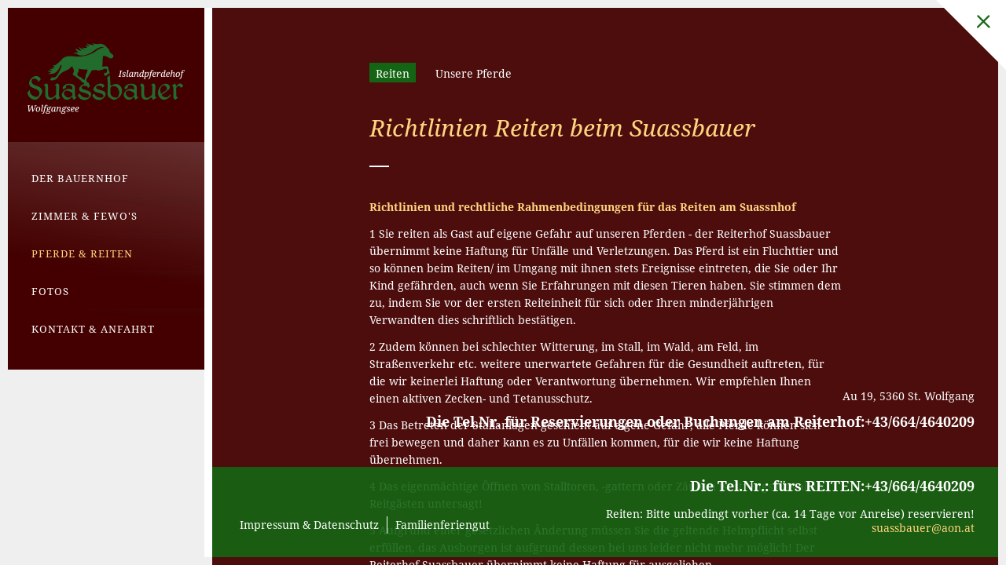

--- FILE ---
content_type: text/html; charset=utf-8
request_url: https://www.suassbauer.at/pferde-reiten-kopie/reiten.html
body_size: 7366
content:
<!DOCTYPE html>
<html lang="de">
<head>

      <meta charset="utf-8">
    <title>Reiten - www.suassbauer.at</title>
    <base href="https://www.suassbauer.at/">

          <meta name="robots" content="index,follow">
      <meta name="description" content="">
      <meta name="keywords" content="">
      <meta name="generator" content="Contao Open Source CMS">
    
    <meta name="viewport" content="width=device-width,initial-scale=1.0">
        <link rel="stylesheet" href="assets/css/6912fa0ed2d7.css">
        <script src="assets/js/8c93543642ba.js"></script>
<script type="text/javascript" src="files/website/js/functions.js"></script>
<meta name="google-site-verification" content="pXJ-_thpchlnGPn7GoqTU_u6nrKs9aUT1l-00zE5th8" />

          <!--[if lt IE 9]><script src="assets/html5shiv/3.7.2/html5shiv-printshiv.min.js"></script><![endif]-->
      
</head>
<body id="top" class="mac chrome webkit ch131 standardpage">

      
    <div id="wrapper">

                        <header id="header">
            <div class="inside">
              
<div class="logo">
	<div class="ce_image img-center first last block">

  
  
  <figure class="image_container">

          <a href="suassbauer-at.html" title="Suassbauer - das Familien Feriengut">
    
    

<img src="assets/images/e/suassbauer_25-24f0983e.png" width="200" height="90" alt="Logo Suassbauer - das Familien Feriengut" title="Suassbauer - das Familien Feriengut">



          </a>
    
    
  </figure>


</div>

</div>
<div class="navigation">
	
<!-- indexer::stop -->
<nav class="mod_navigation nav-main block">

  
  <a href="pferde-reiten-kopie/reiten.html#skipNavigation3" class="invisible">Navigation überspringen</a>

  
<ul class="level_1" role="menubar">
            <li class="first"><a href="der-bauernhof/sommer-winter.html" title="Der Bauernhof" class="first" role="menuitem">Der Bauernhof</a></li>
                <li><a href="zimmer-fewos/ferienwohnungen.html" title="Zimmer &amp; Fewo's" role="menuitem">Zimmer & Fewo's</a></li>
                <li class="trail"><a href="pferde-reiten-kopie/reiten.html" title="Pferde &amp; Reiten" class="trail" role="menuitem">Pferde & Reiten</a></li>
                <li class="homepage"><a href="fotos.html" title="Fotos" class="homepage" role="menuitem">Fotos</a></li>
                <li class="last"><a href="47.html" title="Kontakt &amp; Anfahrt" class="last" role="menuitem">Kontakt & Anfahrt</a></li>
      </ul>

  <a id="skipNavigation3" class="invisible">&nbsp;</a>

</nav>
<!-- indexer::continue -->

</div>
<div class="navigation-buttons">
	
</div>            </div>
          </header>
              
      
              <div id="container">

                      <div id="main">
              <div class="inside">
                
<!-- indexer::stop -->
<nav class="mod_navigation nav-sub block">

  
  <a href="pferde-reiten-kopie/reiten.html#skipNavigation7" class="invisible">Navigation überspringen</a>

  
<ul class="level_1" role="menubar">
            <li class="active first"><span class="active first" role="menuitem">Reiten</span></li>
                <li class="sibling last"><a href="60.html" title="Unsere Pferde" class="sibling last" role="menuitem">Unsere Pferde</a></li>
      </ul>

  <a id="skipNavigation7" class="invisible">&nbsp;</a>

</nav>
<!-- indexer::continue -->

<div class="hide-article" id="hidePageContent"></div><div class="mod_article first last block" id="reiten-52">

  
  
<div class="ce_text first block">

      <h1>Richtlinien Reiten beim Suassbauer</h1>
  
  
      <p><strong>Richtlinien und rechtliche Rahmenbedingungen für das Reiten am Suassnhof</strong></p>
<p>1 Sie reiten als Gast auf eigene Gefahr auf unseren Pferden - der Reiterhof Suassbauer übernimmt keine Haftung für Unfälle und Verletzungen. Das Pferd ist ein Fluchttier und so können beim Reiten/ im Umgang mit ihnen stets Ereignisse eintreten, die Sie oder Ihr Kind gefährden, auch wenn Sie Erfahrungen mit diesen Tieren haben. Sie stimmen dem zu, indem Sie vor der ersten Reiteinheit für sich oder Ihren minderjährigen Verwandten dies schriftlich bestätigen.</p>
<p>2 Zudem können bei schlechter Witterung, im Stall, im Wald, am Feld, im Straßenverkehr etc. weitere unerwartete Gefahren für die Gesundheit auftreten, für die wir keinerlei Haftung oder Verantwortung übernehmen. Wir empfehlen Ihnen einen aktiven Zecken- und Tetanusschutz.</p>
<p>3 Das Betreten der Stallanlagen geschieht auf eigene Gefahr, alle Pferde können sich frei bewegen und daher kann es zu Unfällen kommen, für die wir keine Haftung übernehmen.</p>
<p>4 Das eigenmächtige Öffnen von Stalltoren, -gattern oder Zäunen ist strengstens allen Reitgästen untersagt!</p>
<p>5 Aufgrund einer gesetzlichen Änderung müssen Sie die geltende Helmpflicht selbst erfüllen, das Ausborgen ist aufgrund dessen bei uns leider nicht mehr möglich! Der Reiterhof Suassbauer übernimmt keine Haftung für ausgeliehen Ausrüstungsgegenstände.</p>
<p>6 Das Laufen und Spielen von Kindern rund um die Reitplätze bzw. Pferde ist nicht gestattet – dies stellt ein Risiko für die Reiter*innen dar. Rund um die Reitplatzbegrenzung ist ein Sicherheitsabstand von 1,5m einzuhalten.</p>
<p>7 Auch das Ansprechen der Reitlehrer*in während des Unterrichtens bitten wir zu unterlassen, damit die volle Aufmerksamkeit beim Reitgast sein kann.</p>
<p>8 Kinder als Reitgäste sind ausschließlich unter unserer Aufsicht während des Unterrichts, davor / danach oder auch bei Verspätung/ Verschiebungen durch die Reitlehrer*in wird keine Haftung übernommen und auch keine Aufsicht gewährleistet.</p>
<p>9 Während der Reitstunde ist es untersagt zu filmen - vor oder nach der Reitstunde können Fotos gemacht werden.</p>
<p>10 Das kostenfreie Absagen der Reitstunden muss 24 Stunden VOR der vereinbarten Reitstunde erfolgen. Kurzfristigere Absagen werden normal verrechnet.</p>
<p>11 Gewichtsbegrenzung für Reitgäste liegt bei 85 kg Körpergewicht – mehr ist für die Pferderasse nicht gesunderhaltend.</p>
<p>12 §79 der Straßenverkehrsordnung besagt, dass es nur Erwachsenen und des Reitens kundige Personen gestattet ist, ein Pferd auf öffentlichen, privaten Straßen oder Wegen zu reiten.</p>
<p>13 Daher müssen Eltern für Ihr Kind bestätigen, dass es vor einem Ausritt ODER frei gerittenen Platzstunden mindestens 25 Longestunden absolviert und somit die Kenntnis hat, ein Pferd frei zu reiten.</p>
<p>14 Ein Vorreiter bei Ausritten ist nicht als Reitlehrer*in oder Aufsichtsorgan anzusehen. Er sorgt ausschließlich für die Einhaltung der Route (kein Betreten fremden Grundes)&nbsp; und den zeitgemäßen Ablauf eines Rittes.</p>
<p>15 Seit dem 25.05.2018 gelten neue Datenschutzrichtlinien für die Fremdnutzung von Namen etc. Ihre Kenntnisnahme müssen Sie vor der Reiteinheit schriftlich bestätigen.</p>
<p>16 Im Umgang mit Pferden in einer Landwirtschaft und in der freien Natur können vielfältige Gefahren auftreten, die hier nicht explizit angeführt sind, für die wir jedoch keinerlei Haftung übernehmen.</p>
<p><strong>Mit Buchung einer Reitstunde, bestätige und akzeptiere ich die Richtlinien und rechtliche Rahmenbedingungen für das Reiten beim Reiterhof Suassnhof</strong></p>  
  
  

</div>

<div class="ce_text block">

      <h1>Schulbetrieb</h1>
  
  
  
      <figure class="image_container float_above">

      
      

<img src="files/Upload/Bilder/Pferde/25040f83-b761-4399-bc54-530332b06a8d.JPG" width="1200" height="1600" alt="">



      
      
    </figure>
  
      <p><strong>Beschreibung der Reitschule Suassbauer</strong></p>
<p>Seit 2009 bin ich, Susanne Linortner, für den ganzjährigen Reitbetrieb zuständig. Ich bin Übungsleiterin für Islandpferde Reiten und Reitwart für Centered Riding (CR). Außerdem absolviere ich gerade die Ausbildung „Instruktor Islandpferde“, das ist quasi der Doktortitel für das Unterrichten im Gangpferdereiten sowie das Ausbilden / die Korrektur von Islandpferden. Mein Wissen ist das Fundament für unsere kleine, aber professionelle Reitschule.</p>
<p>Wir haben immer um die sechs/ sieben Schulpferde. Mehrheitlich haben wir sie selbst gezüchtet. Dann wachsen sie vier Jahre abgeschieden auf Almen und unter gleichaltrigen Jungpferden auf. Schließlich reite ich sie ein und lasse sie, wenn dies zu ihrem Charakter passt, im Schulbetrieb gehen. Dort lernen die Pferde Kondition, Trittsicherheit und Nervenstärke. Sie begegnen nämlich verschiedenen Reitertypen: den Unsicheren, den Selbstbewussten, den Kraftvollen und den Spaßigen.</p>
<p>Zu unserer Eigenzucht kommen in manchen Jahren Jungpferde aus Island, die den Schulbetrieb mit ihren Eigenschaften abrunden. Ich habe auch sie selbst eingeritten und kenne daher ihre Qualitäten genau.</p>
<p>Mir ist es wichtig, dass unsere Reitschüler:innen Spaß am Sport und Respekt vor den Tieren spielerisch erfahren. Ich habe mich selbst von unzähligen Trainer:innen unterrichten lassen und unterschiedliche Pferdesportarten ausprobiert. Oft überlege ich mir, was zu wem gut passt, wenn ich die Möglichkeit bekomme jemanden über einen längeren Zeitraum zu unterrichten: Springeinheiten,&nbsp;Geschicklichkeit, Tricks, Dressur, Sitzkorrektur, verschieden lange Ausritte, manchmal Wanderritte (z.B. um den ganzen Wolfgangsee) und natürlich Gangtraining für Ehrgeizige und Neugierige, die die bequemste Gangart der Welt, den Tölt kennenlernen möchten.</p>
<p>Unter Respekt vor den Tieren verstehe ich feines, unsichtbares Hilfengeben – dem Pferd tut es gut, wenn nicht geklopft und gezogen wird. Ich lege viel Wert auf den korrekten Sitz – hierzu habe ich in meiner Ausbildung zum CR_Reitwart unzählige Trainingsansätze gelernt. Für das Pferd ist eine Hilfengebung über den Sitz die feinste und auch gesündeste Kommunikationsmethode!</p>
<p>Ich passe meinen Unterricht nicht nur an das Alter der Reiter:innen an, sondern stelle Gruppen zusammen, die ähnlich weit in ihrer sportlichen Entwicklung sind (z.B. gerade selbstständig Bahnfiguren reiten lernen). Eine Reitstunde teilen sich aber auch unsere Turnierreiter:innen, deren Ambitionen so gut gefördert werden.</p>
<p>Im Unterricht gebe ich Rückmeldung zu reiterlichen Hilfengebung, achte gleichzeitig darauf was das Schulpferd braucht und signalisiere dies dem Reitschüler. So lernen sie voneinander. Die Abwechslung im Unterricht und zwischen den Einheiten ist auch für die Motivation der Pferde sehr wichtig. Manche Pferde sind ehrgeizig und gehen daher gerne unter fortgeschrittenen Reiter:innen, andere eher gemütlicher und damit perfekt für die allerkleinsten Reitgäste. Bei der Einteilung beachte ich die Reitstunden pro Pferd/ Tag. Zudem haben sie an zwei Tagen komplett Pause und (je nach Jahreszeit) verbringen sie diese auf der Weide.</p>  

</div>

<div class="ce_text last block">

      <h1>Reiten</h1>
  
  
  
      <figure class="image_container float_above">

      
      

<img src="files/Upload/Bilder/Pferde/draumur-photography_20240512_Andorf_V3_0202_A-Final_M%20mit%20Logo%20%28max.%201200px%29%20_SW_1b9952fb_.JPG" width="1200" height="801" alt="">



      
      
    </figure>
  
      <p>Der&nbsp;<strong>Schulbetrieb</strong>&nbsp;hat ein attraktives Angebot für Anfänger jeden Alters bis fortgeschrittene Reiter. Neben Kindern fangen auch viele Erwachsenen das Reiten an bzw. wieder an. Für jedes Trainingsniveau und jede Altersgruppe gibt es eigene Reiteinheiten. Sitzschulungen, Ausritte und Platzstunden mit Schwerpunkt Dressur oder Gangpferdereiten sorgt für Abwechslung.</p>
<p>Zudem biete ich regelmäßig 1-2 Tage-Kurse an, um konzentriert an persönlichen Ziele zu arbeiten. Bislang fokussierten sich diese intensiven Fortbildungen mehrheitlich auf Einsteller, in den nächsten Jahren wird dieses Angebot noch mehr auf Schüler und externe Reiter ausgedehnt werden. Es ist möglich mit dem eigenen Pferd anzureisen, den mehrtägigen Kurs zu besuchen und am Hof erholsam zu nächtigen.</p>
<p>Innerhalb des Schulbetriebes gibt es mittlerweile eigene&nbsp;<strong>Trainingsangebote für Sportreiter</strong>&nbsp;jeden Alters. Der Ausbildungsstand von mir (Susanne Linortner) ist sehr breit angelegt und die eigenen Turniererfolge/ des Vereins bestätigen den bislang eingeschlagenen Weg. Dass auch Erwachsene als Späteinsteiger in den letzten Jahren Sportprüfungen absolvierten, spricht für das Trainingsklima und die geweckte Leidenschaft zu dem Sport.</p>
<p>Für die Sommer-/Freizeitreiter bleibt das attraktive Angebot der Wanderritte bestehen. Bis hinauf zur Schwarzenseealm kann neben den einstündigen Ritten, ein Halbtagsritt vom Wolfgangsee zum Bergsee und auch ein Ritt zu unserer Almhütte mit Übernachtung angeboten werden.</p>
<p>&nbsp;&nbsp;<strong>Bitte beachten: Unsere Reitangebote sind nur telefonisch unter 0043 664 46 40 209 buchbar (2-3 Wochen im voraus für uns Hausgäste, gerne für alle anderen 7 Tage vorher.) Telefonisch erreichbar laut unseren Öffnungszeiten. Sind wir nicht sofort erreichbar, rufen wir stets verlässlich in der nächsten Pause zurück.</strong></p>
<p><strong>Montag: 9-12 Uhr und 14-18 Uhr</strong></p>
<p><strong>Dienstag: 9-12 Uhr und 14-18 Uhr</strong></p>
<p><strong>Mittwoch: 9-12 Uhr und 14-18 Uhr</strong></p>
<p><strong>Donnerstag: Spiel und Spaßprogramm für Kinder um 15 Uhr&nbsp;</strong></p>
<p><strong>Freitag: 10 - 13Uhr&nbsp;&nbsp;(Sommermonate: Wanderritt Schwarzensee) und 14- 18 Uhr</strong></p>
<p><strong>Samstag: 9-12 Uhr</strong></p>
<p><strong>Sonntag: Ruhetag&nbsp;für unsere Pferde</strong></p>
<p>&nbsp;</p>
<p style="text-align: center;"><strong>Neue Preise ab 01.01.2025</strong></p>
<p style="text-align: center;"><strong>Suassbauer</strong></p>
<p><strong><span style="text-decoration:underline">Für Anfänger:</span></strong></p>
<p>&nbsp;</p>
<p><strong>Schritt Ausritt</strong>&nbsp;&nbsp;&nbsp;&nbsp;&nbsp;&nbsp;&nbsp;&nbsp;&nbsp;&nbsp;&nbsp;&nbsp;&nbsp;&nbsp;&nbsp;&nbsp;&nbsp;&nbsp;&nbsp;&nbsp;&nbsp;&nbsp;&nbsp;&nbsp;&nbsp;&nbsp;&nbsp;&nbsp;&nbsp;&nbsp;&nbsp;&nbsp;&nbsp;&nbsp;&nbsp;&nbsp;&nbsp;&nbsp;&nbsp;&nbsp;&nbsp;&nbsp;&nbsp;&nbsp;&nbsp;&nbsp; 30min.&nbsp; &nbsp; &nbsp; &nbsp; &nbsp; &nbsp; &nbsp; &nbsp; &nbsp; &nbsp; &nbsp; &nbsp; &nbsp; &nbsp; &nbsp; &nbsp; &nbsp; &nbsp; &nbsp; 25 Euro</p>
<p><strong>Longe Stunde im Roundpen</strong>&nbsp;&nbsp;&nbsp;&nbsp;&nbsp;&nbsp;&nbsp;&nbsp;&nbsp;&nbsp;&nbsp;&nbsp;&nbsp;&nbsp;&nbsp;&nbsp;&nbsp;&nbsp;&nbsp;&nbsp;&nbsp;&nbsp; 30min.&nbsp;&nbsp;&nbsp;&nbsp;&nbsp;&nbsp;&nbsp;&nbsp;&nbsp;&nbsp;&nbsp;&nbsp;&nbsp;&nbsp;&nbsp;&nbsp;&nbsp;&nbsp;&nbsp;&nbsp;&nbsp;&nbsp;&nbsp;&nbsp;&nbsp;&nbsp;&nbsp;&nbsp;&nbsp;&nbsp;&nbsp;&nbsp;&nbsp;&nbsp;&nbsp;&nbsp; &nbsp;&nbsp;&nbsp;&nbsp;25 Euro</p>
<p><strong>Anfänger Bahnstunde</strong> &nbsp;&nbsp;&nbsp;&nbsp;&nbsp;&nbsp;&nbsp;&nbsp;&nbsp;&nbsp;&nbsp;&nbsp;&nbsp;&nbsp;&nbsp;&nbsp;&nbsp;&nbsp;&nbsp;&nbsp;&nbsp;&nbsp;&nbsp;&nbsp;&nbsp;&nbsp;&nbsp;&nbsp;&nbsp;&nbsp;&nbsp;&nbsp;50 min.&nbsp;&nbsp;&nbsp;&nbsp;&nbsp;&nbsp;&nbsp;&nbsp;&nbsp;&nbsp;&nbsp;&nbsp;&nbsp;&nbsp;&nbsp;&nbsp;&nbsp;&nbsp;&nbsp;&nbsp;&nbsp;&nbsp;&nbsp;&nbsp;&nbsp;&nbsp;&nbsp;&nbsp;&nbsp;&nbsp;&nbsp;&nbsp;&nbsp;&nbsp;&nbsp; &nbsp;&nbsp;&nbsp;&nbsp;25 Euro</p>
<p><strong>Theorie Einheit:</strong>&nbsp;&nbsp; ab 3 Personen&nbsp;&nbsp;&nbsp;&nbsp;&nbsp;&nbsp;&nbsp;&nbsp;&nbsp; &nbsp;&nbsp;&nbsp;&nbsp;&nbsp;&nbsp;&nbsp;50 min.&nbsp; &nbsp;&nbsp;&nbsp;&nbsp;&nbsp;&nbsp;&nbsp;&nbsp;&nbsp;&nbsp;&nbsp;&nbsp;&nbsp;&nbsp;&nbsp;&nbsp;&nbsp;&nbsp;&nbsp;&nbsp;&nbsp;&nbsp;&nbsp;&nbsp;&nbsp;&nbsp;&nbsp;&nbsp;&nbsp;&nbsp;&nbsp;&nbsp;&nbsp;&nbsp;&nbsp;&nbsp;&nbsp;&nbsp;15 Euro</p>
<p>Inhalt: Alles rund ums Pferd vom Boden aus; Führen, Putzen, Satteln, Zäumen usw.</p>
<p><strong><span style="text-decoration:underline">&nbsp;</span></strong></p>
<p><strong><span style="text-decoration:underline">Für Mittlere Reiter:</span></strong></p>
<p><strong>&nbsp;</strong></p>
<p><strong>Bahnstunde </strong>ohne Galopp&nbsp;&nbsp;&nbsp;&nbsp;&nbsp;&nbsp;&nbsp;&nbsp;&nbsp;&nbsp;&nbsp;&nbsp;&nbsp;&nbsp;&nbsp;&nbsp;&nbsp;&nbsp;&nbsp;&nbsp;&nbsp;&nbsp;&nbsp;&nbsp;&nbsp;&nbsp;&nbsp;&nbsp;&nbsp; 50min.&nbsp;&nbsp;&nbsp;&nbsp;&nbsp;&nbsp;&nbsp;&nbsp;&nbsp;&nbsp;&nbsp;&nbsp;&nbsp;&nbsp;&nbsp;&nbsp;&nbsp;&nbsp;&nbsp;&nbsp;&nbsp;&nbsp;&nbsp;&nbsp;&nbsp;&nbsp;&nbsp;&nbsp;&nbsp;&nbsp;&nbsp;&nbsp;&nbsp;&nbsp;&nbsp;&nbsp;&nbsp;&nbsp; &nbsp;25 Euro</p>
<p><strong>Einzel Reitstd. nach Centered Riding </strong>(Reiten aus der Körpermitte) 50min. &nbsp;60 Euro<strong>&nbsp;&nbsp;&nbsp;&nbsp;&nbsp; </strong></p>
<p>&nbsp;&nbsp;&nbsp;&nbsp;&nbsp;&nbsp; &nbsp;&nbsp;&nbsp;&nbsp;&nbsp;&nbsp;&nbsp;&nbsp;&nbsp;&nbsp;&nbsp;&nbsp;&nbsp;&nbsp;&nbsp;&nbsp;&nbsp;&nbsp;&nbsp;&nbsp;&nbsp;&nbsp;&nbsp;&nbsp;&nbsp;&nbsp;&nbsp;&nbsp;&nbsp;&nbsp;&nbsp;&nbsp;&nbsp;&nbsp;&nbsp;&nbsp;&nbsp;&nbsp;&nbsp;&nbsp;&nbsp;&nbsp;&nbsp;&nbsp;&nbsp;&nbsp;&nbsp;&nbsp;&nbsp;&nbsp;&nbsp;&nbsp;&nbsp;&nbsp;&nbsp;&nbsp;&nbsp;&nbsp;&nbsp;&nbsp;&nbsp;&nbsp;&nbsp;&nbsp;&nbsp;&nbsp;&nbsp;&nbsp;&nbsp;&nbsp;</p>
<p><strong><span style="text-decoration:underline">Für Fortgeschrittene:</span></strong></p>
<p><strong><span style="text-decoration:underline">&nbsp;</span></strong></p>
<p><strong>Bahnstunde </strong>&nbsp;&nbsp;&nbsp;&nbsp;&nbsp;&nbsp;&nbsp;&nbsp;&nbsp;&nbsp;&nbsp;&nbsp;&nbsp;&nbsp;&nbsp;&nbsp;&nbsp;&nbsp;&nbsp;&nbsp;&nbsp;&nbsp;&nbsp;&nbsp;&nbsp;&nbsp;&nbsp;&nbsp;&nbsp;&nbsp;&nbsp;&nbsp;&nbsp;&nbsp;&nbsp;&nbsp;&nbsp;&nbsp;&nbsp;&nbsp;&nbsp;&nbsp;&nbsp;&nbsp;&nbsp;&nbsp;&nbsp;&nbsp;&nbsp;&nbsp;&nbsp;50min.&nbsp;&nbsp;&nbsp;&nbsp;&nbsp;&nbsp;&nbsp;&nbsp;&nbsp;&nbsp;&nbsp;&nbsp; &nbsp;&nbsp;&nbsp;&nbsp;&nbsp;&nbsp;&nbsp;&nbsp;&nbsp;&nbsp;&nbsp;&nbsp;&nbsp;&nbsp;&nbsp;&nbsp;&nbsp;&nbsp;&nbsp;&nbsp;&nbsp;&nbsp;&nbsp;&nbsp;&nbsp;&nbsp;25 Euro</p>
<p><strong>Einzelstunde </strong>&nbsp;&nbsp;&nbsp;&nbsp;&nbsp;&nbsp;&nbsp;&nbsp;&nbsp;&nbsp;&nbsp;&nbsp;&nbsp;&nbsp;&nbsp;&nbsp;&nbsp;&nbsp;&nbsp;&nbsp;&nbsp;&nbsp;&nbsp;&nbsp;&nbsp;&nbsp;&nbsp;&nbsp;&nbsp;&nbsp;&nbsp;&nbsp;&nbsp;&nbsp;&nbsp;&nbsp;&nbsp;&nbsp;&nbsp;&nbsp;&nbsp;&nbsp;&nbsp;&nbsp;&nbsp;&nbsp;&nbsp;&nbsp;&nbsp;&nbsp;50min.&nbsp; &nbsp; &nbsp; &nbsp; &nbsp; &nbsp; &nbsp; &nbsp; &nbsp; &nbsp; &nbsp; &nbsp; &nbsp; &nbsp; &nbsp; &nbsp; &nbsp; &nbsp; &nbsp; &nbsp; 60 Euro</p>
<p><strong>Ausritt&nbsp; </strong>&nbsp;&nbsp;&nbsp;&nbsp;&nbsp;&nbsp;&nbsp;&nbsp;&nbsp;&nbsp;&nbsp;&nbsp;&nbsp;&nbsp;&nbsp;&nbsp;&nbsp;&nbsp;&nbsp;&nbsp;&nbsp;&nbsp;&nbsp;&nbsp;&nbsp;&nbsp;&nbsp;&nbsp;&nbsp;&nbsp;&nbsp;&nbsp;&nbsp;&nbsp;&nbsp;&nbsp;&nbsp;&nbsp;&nbsp;&nbsp;&nbsp;&nbsp;&nbsp;&nbsp;&nbsp;&nbsp;&nbsp;&nbsp;&nbsp;&nbsp;&nbsp;&nbsp;&nbsp;&nbsp;&nbsp;&nbsp;&nbsp;&nbsp;&nbsp;60min.&nbsp;&nbsp;&nbsp;&nbsp;&nbsp;&nbsp;&nbsp;&nbsp;&nbsp;&nbsp;&nbsp;&nbsp;&nbsp; &nbsp;&nbsp;&nbsp;&nbsp;&nbsp;&nbsp;&nbsp;&nbsp;&nbsp;&nbsp;&nbsp;&nbsp;&nbsp;&nbsp;&nbsp;&nbsp;&nbsp;&nbsp;&nbsp;&nbsp;&nbsp;&nbsp;&nbsp;&nbsp;&nbsp;&nbsp;25 Euro</p>
<p><strong>Ausritt Schwarzenbach</strong>&nbsp; &nbsp; &nbsp; &nbsp; &nbsp; &nbsp; &nbsp; &nbsp; &nbsp; &nbsp; &nbsp; &nbsp; &nbsp; &nbsp; &nbsp; &nbsp; &nbsp; &nbsp; 2 Std.&nbsp; &nbsp; &nbsp; &nbsp; &nbsp; &nbsp; &nbsp; &nbsp; &nbsp; &nbsp; &nbsp; &nbsp; &nbsp; &nbsp; &nbsp; &nbsp; &nbsp; &nbsp; &nbsp; &nbsp; &nbsp; 50 Euro</p>
<p><strong>Ausritt Schwarzensee&nbsp; </strong></p>
<p>(mit Einkehren in eine Almhütte)&nbsp;&nbsp;&nbsp;&nbsp;&nbsp;&nbsp;&nbsp;&nbsp;&nbsp;&nbsp;&nbsp; &nbsp;&nbsp;&nbsp;&nbsp;&nbsp;&nbsp;&nbsp;&nbsp;&nbsp;&nbsp;&nbsp;3- 4Std.&nbsp;&nbsp;&nbsp;&nbsp;&nbsp;&nbsp;&nbsp;&nbsp;&nbsp;&nbsp; &nbsp;&nbsp;&nbsp;&nbsp;&nbsp;&nbsp;&nbsp;&nbsp;&nbsp;&nbsp;&nbsp;&nbsp;&nbsp;&nbsp;&nbsp;&nbsp;&nbsp;&nbsp;&nbsp;&nbsp;&nbsp;&nbsp;&nbsp;&nbsp;&nbsp;75 Euro</p>
<p><strong>Sitzlonge</strong> Einzel ( Sitz Korrektur )&nbsp;&nbsp;&nbsp;&nbsp;&nbsp;&nbsp;&nbsp;&nbsp;&nbsp;&nbsp;&nbsp;&nbsp;&nbsp;&nbsp;&nbsp;&nbsp;&nbsp; 30min.&nbsp; &nbsp; &nbsp; &nbsp; &nbsp; &nbsp; &nbsp; &nbsp; &nbsp; &nbsp; &nbsp; &nbsp; &nbsp; &nbsp; &nbsp; &nbsp; &nbsp; &nbsp; &nbsp; &nbsp; &nbsp; 50 Euro</p>
<p><strong>Theorie Einheit:</strong> Körperbewusstes Reiten besser verstehen&nbsp;&nbsp; 90min.&nbsp; &nbsp; &nbsp; &nbsp; &nbsp; &nbsp; &nbsp; &nbsp; &nbsp; &nbsp;35 Euro</p>
<p><strong>Gruppen Ausritt mit Übernachtung auf unserer Almhütte:</strong> 1,5 Tage&nbsp; &nbsp; &nbsp; &nbsp; &nbsp; &nbsp; &nbsp; &nbsp; 205 Euro</p>
<p>(Übernachtung am Schwarzensee: ab 4 Personen, keine Verpflegung im Preis inkl.)</p>
<p>&nbsp;</p>
<p>&nbsp;</p>
<ul>
<li><strong>Wichtig: </strong><strong>Bitte lesen Sie unsere Reiterrichtlinie durch! Bei Buchung einer Reitstunde sind Sie automatisch mit unseren Richtlinien einverstanden und dennoch müssen b</strong><strong>ei Minderjährigen die Erziehungsberechtigten VOR der ersten Reitstunde die Richtlinien mit einer Unterschrift bestätigen!</strong></li>
<li><strong>Zahlung: Immer VOR der Reitstunde in Bar!</strong></li>
<li>Reitstunden/ Ausritte nur per Telefon buchbar unter <strong>0043 664 46 40 209</strong></li>
<li>Es wird darum gebeten, Reitstunden&nbsp;mind. einen Tag vorher abzusagen, da sonst die Stunden verrechnet werden.</li>
<li>Reiten und Betreten des Stalles ist&nbsp;jedenfalls auf&nbsp;e<strong>igene Gefahr!</strong></li>
<li>Wir haben keine Reithalle und reiten fast bei jeder Witterung - sollte ein Reiten nicht möglich sein, wird die Reitstunde von uns aus storniert/ verschoben.</li>
</ul>  

</div>

  
</div>
              </div>
                          </div>
          
                                
                                
        </div>
      
      
                        <footer id="footer">
            <div class="inside">
              
<div class="meta-navigation">
	
<!-- indexer::stop -->
<nav class="mod_navigation nav-meta block">

  
  <a href="pferde-reiten-kopie/reiten.html#skipNavigation10" class="invisible">Navigation überspringen</a>

  
<ul class="level_1" role="menubar">
            <li class="first"><a href="impressum-datenschutz.html" title="Impressum &amp; Datenschutz" class="first" role="menuitem">Impressum & Datenschutz</a></li>
                <li class="last"><a href="http://www.feriengut-wolfgangsee.at" title="Familienferiengut" class="last" target="_blank" role="menuitem">Familienferiengut</a></li>
      </ul>

  <a id="skipNavigation10" class="invisible">&nbsp;</a>

</nav>
<!-- indexer::continue -->

</div>
<div class="address">
	<div class="ce_text first last block">

  
  
      <p>Au 19, 5360 St. Wolfgang</p>
<p><strong>Die Tel.Nr. für Reservierungen oder Buchungen am Reiterhof:+43/664/4640209</strong></p>
<p><br><br></p>
<p><strong>Die Tel.Nr.: fürs REITEN:+43/664/4640209</strong></p>
<p>Reiten: Bitte unbedingt vorher (ca. 14 Tage vor Anreise) reservieren!<strong><br></strong><a href="&#109;&#97;&#105;&#108;&#116;&#111;&#58;&#115;&#117;&#x61;&#x73;&#x73;&#98;&#97;&#x75;&#101;&#x72;&#x40;&#97;&#x6F;&#110;&#x2E;&#97;&#x74;">&#115;&#117;&#x61;&#x73;&#x73;&#98;&#97;&#x75;&#101;&#x72;&#x40;&#97;&#x6F;&#110;&#x2E;&#97;&#x74;</a></p>  
  
  

</div>

</div>            </div>
          </footer>
              
    </div>

      
  <a href="javascript:void(0)" class="main-navigation-mobile-open hamburger hamburger--squeeze js-hamburger"><div class="hamburger-box"><div class="hamburger-inner"></div></div></a>

  <div class="main-navigation-mobile is-enabled">
      <div class="mobile-menu-inside">

          <!-- indexer::stop -->
<nav class="mod_navigation nav-mobile-main block">

  
  <a href="pferde-reiten-kopie/reiten.html#skipNavigation12" class="invisible">Navigation überspringen</a>

  
<ul class="level_1" role="menubar">
            <li class="submenu first"><a href="der-bauernhof/sommer-winter.html" title="Der Bauernhof" class="submenu first" role="menuitem" aria-haspopup="true">Der Bauernhof</a>
<ul class="level_2" role="menu">
            <li class="first"><a href="der-bauernhof/sommer-winter.html" title="Sommer &amp; Winter" class="first" role="menuitem">Sommer & Winter</a></li>
                <li><a href="der-bauernhof/unser-hof.html" title="Unser Hof" role="menuitem">Unser Hof</a></li>
                <li class="last"><a href="der-bauernhof/fruehstueck.html" title="Frühstück" class="last" role="menuitem">Frühstück</a></li>
      </ul>
</li>
                <li class="submenu"><a href="zimmer-fewos/ferienwohnungen.html" title="Zimmer &amp; Fewo's" class="submenu" role="menuitem" aria-haspopup="true">Zimmer & Fewo's</a>
<ul class="level_2" role="menu">
            <li class="first"><a href="zimmer-fewos/ferienwohnungen.html" title="Ferienwohnungen" class="first" role="menuitem">Ferienwohnungen</a></li>
                <li class="last"><a href="zimmer-fewos/zimmer.html" title="Zimmer" class="last" role="menuitem">Zimmer</a></li>
      </ul>
</li>
                <li class="submenu trail"><a href="pferde-reiten-kopie/reiten.html" title="Pferde &amp; Reiten" class="submenu trail" role="menuitem" aria-haspopup="true">Pferde & Reiten</a>
<ul class="level_2" role="menu">
            <li class="active first"><span class="active first" role="menuitem">Reiten</span></li>
                <li class="sibling last"><a href="60.html" title="Unsere Pferde" class="sibling last" role="menuitem">Unsere Pferde</a></li>
      </ul>
</li>
                <li class="homepage"><a href="fotos.html" title="Fotos" class="homepage" role="menuitem">Fotos</a></li>
                <li class="submenu last"><a href="47.html" title="Kontakt &amp; Anfahrt" class="submenu last" role="menuitem" aria-haspopup="true">Kontakt & Anfahrt</a>
<ul class="level_2" role="menu">
            <li class="first last"><a href="47.html" title="Kontakt &amp; Anfahrt" class="first last" role="menuitem">Kontakt & Anfahrt</a></li>
      </ul>
</li>
      </ul>

  <a id="skipNavigation12" class="invisible">&nbsp;</a>

</nav>
<!-- indexer::continue -->

<!-- indexer::stop -->
<nav class="mod_navigation nav-mobile-meta block">

  
  <a href="pferde-reiten-kopie/reiten.html#skipNavigation10" class="invisible">Navigation überspringen</a>

  
<ul class="level_1" role="menubar">
            <li class="first"><a href="impressum-datenschutz.html" title="Impressum &amp; Datenschutz" class="first" role="menuitem">Impressum & Datenschutz</a></li>
                <li class="last"><a href="http://www.feriengut-wolfgangsee.at" title="Familienferiengut" class="last" target="_blank" role="menuitem">Familienferiengut</a></li>
      </ul>

  <a id="skipNavigation10" class="invisible">&nbsp;</a>

</nav>
<!-- indexer::continue -->

<div class="ce_gallery mobile-gallery last block">

  
  
  
  
<ul class="cols_2">
                    <li class="row_0 row_first row_last even col_0 col_first">
          <figure class="image_container">
                          <a href="mailto:suassbauer@aon.at" title="ico-mail_suassbauer.png">

<img src="files/website/images/icons/ico-mail_suassbauer.png" width="444" height="444" alt="ico-mail_suassbauer.png">


</a>
                                  </figure>
        </li>
                        <li class="row_0 row_first row_last even col_1 col_last">
          <figure class="image_container">
                          <a href="tel:+43 (0) 664 / 37 62 77 8" title="ico-tel_suassbauer.png">

<img src="files/website/images/icons/ico-tel_suassbauer.png" width="444" height="444" alt="ico-tel_suassbauer.png">


</a>
                                  </figure>
        </li>
            </ul>

  

</div>

          <button class=" main-navigation-mobile-close">close</button>
      </div>
  </div>

  
<script src="assets/jquery/mediaelement/2.16.4/js/mediaelement-and-player.min.js"></script>
<script>
  (function($) {
    $(document).ready(function() {
      $('video,audio').mediaelementplayer({
        // Put custom options here
        pluginPath: '/assets/jquery/mediaelement/2.16.4/',
        flashName: 'legacy/flashmediaelement.swf',
        silverlightName: 'legacy/silverlightmediaelement.xap'
      });
    });
  })(jQuery);
</script>

<script src="assets/jquery/colorbox/1.6.1/js/colorbox.min.js"></script>
<script>
  (function($) {
    $(document).ready(function() {
      $('a[data-lightbox]').map(function() {
        $(this).colorbox({
          // Put custom options here
          loop: false,
          rel: $(this).attr('data-lightbox'),
          maxWidth: '95%',
          maxHeight: '95%'
        });
      });
    });
  })(jQuery);
</script>

<script>setTimeout(function(){var e=function(e,t){try{var n=new XMLHttpRequest}catch(r){return}n.open("GET",e,!0),n.onreadystatechange=function(){this.readyState==4&&this.status==200&&typeof t=="function"&&t(this.responseText)},n.send()},t="system/cron/cron.";e(t+"txt",function(n){parseInt(n||0)<Math.round(+(new Date)/1e3)-86400&&e(t+"php")})},5e3);</script>

</body>
</html>


--- FILE ---
content_type: text/css
request_url: https://www.suassbauer.at/assets/css/6912fa0ed2d7.css
body_size: 10851
content:
/* Contao Open Source CMS, (c) 2005-2015 Leo Feyer, LGPL license */
body,form,figure{margin:0;padding:0}img{border:0}header,footer,nav,section,aside,article,figure,figcaption{display:block}body{font-size:100.01%}select,input,textarea{font-size:99%}#container,.inside{position:relative}#main,#left,#right{float:left;position:relative}#main{width:100%}#left{margin-left:-100%}#right{margin-right:-100%}#footer{clear:both}#main .inside{min-height:1px}.ce_gallery>ul{margin:0;padding:0;overflow:hidden;list-style:none}.ce_gallery>ul li{float:left}.ce_gallery>ul li.col_first{clear:left}.float_left{float:left}.float_right{float:right}.block{overflow:hidden}.clear,#clear{height:.1px;font-size:.1px;line-height:.1px;clear:both}.invisible{border:0;clip:rect(0 0 0 0);height:1px;margin:-1px;overflow:hidden;padding:0;position:absolute;width:1px}.custom{display:block}#container:after,.custom:after{content:"";display:table;clear:both}
/* Contao Open Source CMS, (c) 2005-2015 Leo Feyer, LGPL license */
@media(max-width:767px){#wrapper{margin:0;width:auto}#container{padding-left:0;padding-right:0}#main,#left,#right{float:none;width:auto}#left{right:0;margin-left:0}#right{margin-right:0}}img{max-width:100%;height:auto}.ie7 img{-ms-interpolation-mode:bicubic}.ie8 img{width:auto}
/* Contao Open Source CMS, (c) 2005-2015 Leo Feyer, LGPL license */
body,div,h1,h2,h3,h4,h5,h6,p,blockquote,pre,code,ol,ul,li,dl,dt,dd,figure,table,th,td,form,fieldset,legend,input,textarea{margin:0;padding:0}table{border-spacing:0;border-collapse:collapse}caption,th,td{text-align:left;text-align:start;vertical-align:top}abbr,acronym{font-variant:normal;border-bottom:1px dotted #666;cursor:help}blockquote,q{quotes:none}fieldset,img{border:0}ul{list-style-type:none}sup{vertical-align:text-top}sub{vertical-align:text-bottom}del{text-decoration:line-through}ins{text-decoration:none}header,footer,nav,section,aside,article,figure,figcaption{display:block}body{font:12px/1 "Lucida Grande","Lucida Sans Unicode",Verdana,sans-serif;color:#000}input,button,textarea,select{font-family:inherit;font-size:99%;font-weight:inherit}pre,code{font-family:Monaco,monospace}h1,h2,h3,h4,h5,h6{font-size:100%;font-weight:normal}h1{font-size:1.8333em}h2{font-size:1.6667em}h3{font-size:1.5em}h4{font-size:1.3333em}table{font-size:inherit}caption,th{font-weight:bold}a{color:#00f}h1,h2,h3,h4,h5,h6{margin-top:1em}h1,h2,h3,h4,h5,h6,p,pre,blockquote,table,ol,ul,form{margin-bottom:12px}
/* MediaElement.js, (c) 2010-2014 John Dyer, MIT license */
.mejs-offscreen{position:absolute !important;top:-10000px;left:-10000px;overflow:hidden;width:1px;height:1px}.mejs-container{position:relative;background:#000;font-family:Helvetica,Arial;text-align:left;vertical-align:top;text-indent:0}.mejs-audio{margin-top:18px}.me-plugin{position:absolute}.mejs-embed,.mejs-embed body{width:100%;height:100%;margin:0;padding:0;background:#000;overflow:hidden}.mejs-fullscreen{overflow:hidden !important}.mejs-container-fullscreen{position:fixed;left:0;top:0;right:0;bottom:0;overflow:hidden;z-index:1000}.mejs-container-fullscreen .mejs-mediaelement,.mejs-container-fullscreen video{width:100%;height:100%}.mejs-clear{clear:both}.mejs-background{position:absolute;top:0;left:0}.mejs-mediaelement{position:absolute;top:0;left:0;width:100%;height:100%}.mejs-poster{position:absolute;top:0;left:0;background-size:contain;background-position:50% 50%;background-repeat:no-repeat}:root .mejs-poster img{display:none}.mejs-poster img{border:0;padding:0;border:0}.mejs-overlay{position:absolute;top:0;left:0}.mejs-overlay-play{cursor:pointer}.mejs-overlay-button{position:absolute;top:50%;left:50%;width:100px;height:100px;margin:-50px 0 0 -50px;background:url("../../assets/jquery/mediaelement/2.16.4/images/bigplay.svg") no-repeat}.no-svg .mejs-overlay-button{background-image:url("../../assets/jquery/mediaelement/2.16.4/images/bigplay.png")}.mejs-overlay:hover .mejs-overlay-button{background-position:0 -100px}.mejs-overlay-loading{position:absolute;top:50%;left:50%;width:80px;height:80px;margin:-40px 0 0 -40px;background:#333;background:url("../../assets/jquery/mediaelement/2.16.4/images/background.png");background:rgba(0,0,0,0.9);background:-webkit-gradient(linear,0 0,0 100%,from(rgba(50,50,50,0.9)),to(rgba(0,0,0,0.9)));background:-webkit-linear-gradient(top,rgba(50,50,50,0.9),rgba(0,0,0,0.9));background:-moz-linear-gradient(top,rgba(50,50,50,0.9),rgba(0,0,0,0.9));background:-o-linear-gradient(top,rgba(50,50,50,0.9),rgba(0,0,0,0.9));background:-ms-linear-gradient(top,rgba(50,50,50,0.9),rgba(0,0,0,0.9));background:linear-gradient(rgba(50,50,50,0.9),rgba(0,0,0,0.9))}.mejs-overlay-loading span{display:block;width:80px;height:80px;background:transparent url("../../assets/jquery/mediaelement/2.16.4/images/loading.gif") 50% 50% no-repeat}.mejs-container .mejs-controls{position:absolute;list-style-type:none;margin:0;padding:0;bottom:0;left:0;background:url("../../assets/jquery/mediaelement/2.16.4/images/background.png");background:rgba(0,0,0,0.7);background:-webkit-gradient(linear,0 0,0 100%,from(rgba(50,50,50,0.7)),to(rgba(0,0,0,0.7)));background:-webkit-linear-gradient(top,rgba(50,50,50,0.7),rgba(0,0,0,0.7));background:-moz-linear-gradient(top,rgba(50,50,50,0.7),rgba(0,0,0,0.7));background:-o-linear-gradient(top,rgba(50,50,50,0.7),rgba(0,0,0,0.7));background:-ms-linear-gradient(top,rgba(50,50,50,0.7),rgba(0,0,0,0.7));background:linear-gradient(rgba(50,50,50,0.7),rgba(0,0,0,0.7));height:30px;width:100%}.mejs-container .mejs-controls div{list-style-type:none;background-image:none;display:block;float:left;margin:0;padding:0;width:26px;height:26px;font-size:11px;line-height:11px;font-family:Helvetica,Arial;border:0}.mejs-controls .mejs-button button{cursor:pointer;display:block;font-size:0;line-height:0;text-decoration:none;margin:7px 5px;padding:0;position:absolute;height:16px;width:16px;border:0;background:transparent url("../../assets/jquery/mediaelement/2.16.4/images/controls.svg") no-repeat}.no-svg .mejs-controls .mejs-button button{background-image:url("../../assets/jquery/mediaelement/2.16.4/images/controls.png")}.mejs-controls .mejs-button button:focus{outline:dotted 1px #999}.mejs-container .mejs-controls .mejs-time{color:#fff;display:block;height:17px;width:auto;padding:10px 3px 0 3px;overflow:hidden;text-align:center;-moz-box-sizing:content-box;-webkit-box-sizing:content-box;box-sizing:content-box}.mejs-container .mejs-controls .mejs-time a{color:#fff;font-size:11px;line-height:12px;display:block;float:left;margin:1px 2px 0 0;width:auto}.mejs-controls .mejs-play button{background-position:0 0}.mejs-controls .mejs-pause button{background-position:0 -16px}.mejs-controls .mejs-stop button{background-position:-112px 0}.mejs-controls div.mejs-time-rail{direction:ltr;width:200px;padding-top:5px}.mejs-controls .mejs-time-rail span,.mejs-controls .mejs-time-rail a{display:block;position:absolute;width:180px;height:10px;-webkit-border-radius:2px;-moz-border-radius:2px;border-radius:2px;cursor:pointer}.mejs-controls .mejs-time-rail .mejs-time-total{margin:5px;background:#333;background:rgba(50,50,50,0.8);background:-webkit-gradient(linear,0 0,0 100%,from(rgba(30,30,30,0.8)),to(rgba(60,60,60,0.8)));background:-webkit-linear-gradient(top,rgba(30,30,30,0.8),rgba(60,60,60,0.8));background:-moz-linear-gradient(top,rgba(30,30,30,0.8),rgba(60,60,60,0.8));background:-o-linear-gradient(top,rgba(30,30,30,0.8),rgba(60,60,60,0.8));background:-ms-linear-gradient(top,rgba(30,30,30,0.8),rgba(60,60,60,0.8));background:linear-gradient(rgba(30,30,30,0.8),rgba(60,60,60,0.8))}.mejs-controls .mejs-time-rail .mejs-time-buffering{width:100%;background-image:-o-linear-gradient(-45deg,rgba(255,255,255,0.15) 25%,transparent 25%,transparent 50%,rgba(255,255,255,0.15) 50%,rgba(255,255,255,0.15) 75%,transparent 75%,transparent);background-image:-webkit-gradient(linear,0 100%,100% 0,color-stop(0.25,rgba(255,255,255,0.15)),color-stop(0.25,transparent),color-stop(0.5,transparent),color-stop(0.5,rgba(255,255,255,0.15)),color-stop(0.75,rgba(255,255,255,0.15)),color-stop(0.75,transparent),to(transparent));background-image:-webkit-linear-gradient(-45deg,rgba(255,255,255,0.15) 25%,transparent 25%,transparent 50%,rgba(255,255,255,0.15) 50%,rgba(255,255,255,0.15) 75%,transparent 75%,transparent);background-image:-moz-linear-gradient(-45deg,rgba(255,255,255,0.15) 25%,transparent 25%,transparent 50%,rgba(255,255,255,0.15) 50%,rgba(255,255,255,0.15) 75%,transparent 75%,transparent);background-image:-ms-linear-gradient(-45deg,rgba(255,255,255,0.15) 25%,transparent 25%,transparent 50%,rgba(255,255,255,0.15) 50%,rgba(255,255,255,0.15) 75%,transparent 75%,transparent);background-image:linear-gradient(-45deg,rgba(255,255,255,0.15) 25%,transparent 25%,transparent 50%,rgba(255,255,255,0.15) 50%,rgba(255,255,255,0.15) 75%,transparent 75%,transparent);-webkit-background-size:15px 15px;-moz-background-size:15px 15px;-o-background-size:15px 15px;background-size:15px 15px;-webkit-animation:buffering-stripes 2s linear infinite;-moz-animation:buffering-stripes 2s linear infinite;-ms-animation:buffering-stripes 2s linear infinite;-o-animation:buffering-stripes 2s linear infinite;animation:buffering-stripes 2s linear infinite}@-webkit-keyframes buffering-stripes{from{background-position:0 0}to{background-position:30px 0}}@-moz-keyframes buffering-stripes{from{background-position:0 0}to{background-position:30px 0}}@-ms-keyframes buffering-stripes{from{background-position:0 0}to{background-position:30px 0}}@-o-keyframes buffering-stripes{from{background-position:0 0}to{background-position:30px 0}}@keyframes buffering-stripes{from{background-position:0 0}to{background-position:30px 0}}.mejs-controls .mejs-time-rail .mejs-time-loaded{background:#3caac8;background:rgba(60,170,200,0.8);background:-webkit-gradient(linear,0 0,0 100%,from(rgba(44,124,145,0.8)),to(rgba(78,183,212,0.8)));background:-webkit-linear-gradient(top,rgba(44,124,145,0.8),rgba(78,183,212,0.8));background:-moz-linear-gradient(top,rgba(44,124,145,0.8),rgba(78,183,212,0.8));background:-o-linear-gradient(top,rgba(44,124,145,0.8),rgba(78,183,212,0.8));background:-ms-linear-gradient(top,rgba(44,124,145,0.8),rgba(78,183,212,0.8));background:linear-gradient(rgba(44,124,145,0.8),rgba(78,183,212,0.8));width:0}.mejs-controls .mejs-time-rail .mejs-time-current{background:#fff;background:rgba(255,255,255,0.8);background:-webkit-gradient(linear,0 0,0 100%,from(rgba(255,255,255,0.9)),to(rgba(200,200,200,0.8)));background:-webkit-linear-gradient(top,rgba(255,255,255,0.9),rgba(200,200,200,0.8));background:-moz-linear-gradient(top,rgba(255,255,255,0.9),rgba(200,200,200,0.8));background:-o-linear-gradient(top,rgba(255,255,255,0.9),rgba(200,200,200,0.8));background:-ms-linear-gradient(top,rgba(255,255,255,0.9),rgba(200,200,200,0.8));background:linear-gradient(rgba(255,255,255,0.9),rgba(200,200,200,0.8));width:0}.mejs-controls .mejs-time-rail .mejs-time-handle{display:none;position:absolute;margin:0;width:10px;background:#fff;-webkit-border-radius:5px;-moz-border-radius:5px;border-radius:5px;cursor:pointer;border:solid 2px #333;top:-2px;text-align:center}.mejs-controls .mejs-time-rail .mejs-time-float{position:absolute;display:none;background:#eee;width:36px;height:17px;border:solid 1px #333;top:-26px;margin-left:-18px;text-align:center;color:#111}.mejs-controls .mejs-time-rail .mejs-time-float-current{margin:2px;width:30px;display:block;text-align:center;left:0}.mejs-controls .mejs-time-rail .mejs-time-float-corner{position:absolute;display:block;width:0;height:0;line-height:0;border:solid 5px #eee;border-color:#eee transparent transparent transparent;-webkit-border-radius:0;-moz-border-radius:0;border-radius:0;top:15px;left:13px}.mejs-long-video .mejs-controls .mejs-time-rail .mejs-time-float{width:48px}.mejs-long-video .mejs-controls .mejs-time-rail .mejs-time-float-current{width:44px}.mejs-long-video .mejs-controls .mejs-time-rail .mejs-time-float-corner{left:18px}.mejs-controls .mejs-fullscreen-button button{background-position:-32px 0}.mejs-controls .mejs-unfullscreen button{background-position:-32px -16px}.mejs-controls .mejs-mute button{background-position:-16px -16px}.mejs-controls .mejs-unmute button{background-position:-16px 0}.mejs-controls .mejs-volume-button{position:relative}.mejs-controls .mejs-volume-button .mejs-volume-slider{display:none;height:115px;width:25px;background:url("../../assets/jquery/mediaelement/2.16.4/images/background.png");background:rgba(50,50,50,0.7);-webkit-border-radius:0;-moz-border-radius:0;border-radius:0;top:-115px;left:0;z-index:1;position:absolute;margin:0}.mejs-controls .mejs-volume-button:hover{-webkit-border-radius:0 0 4px 4px;-moz-border-radius:0 0 4px 4px;border-radius:0 0 4px 4px}.mejs-controls .mejs-volume-button .mejs-volume-slider .mejs-volume-total{position:absolute;left:11px;top:8px;width:2px;height:100px;background:#ddd;background:rgba(255,255,255,0.5);margin:0}.mejs-controls .mejs-volume-button .mejs-volume-slider .mejs-volume-current{position:absolute;left:11px;top:8px;width:2px;height:100px;background:#ddd;background:rgba(255,255,255,0.9);margin:0}.mejs-controls .mejs-volume-button .mejs-volume-slider .mejs-volume-handle{position:absolute;left:4px;top:-3px;width:16px;height:6px;background:#ddd;background:rgba(255,255,255,0.9);cursor:N-resize;-webkit-border-radius:1px;-moz-border-radius:1px;border-radius:1px;margin:0}.mejs-controls a.mejs-horizontal-volume-slider{height:26px;width:56px;position:relative;display:block;float:left;vertical-align:middle}.mejs-controls .mejs-horizontal-volume-slider .mejs-horizontal-volume-total{position:absolute;left:0;top:11px;width:50px;height:8px;margin:0;padding:0;font-size:1px;-webkit-border-radius:2px;-moz-border-radius:2px;border-radius:2px;background:#333;background:rgba(50,50,50,0.8);background:-webkit-gradient(linear,0 0,0 100%,from(rgba(30,30,30,0.8)),to(rgba(60,60,60,0.8)));background:-webkit-linear-gradient(top,rgba(30,30,30,0.8),rgba(60,60,60,0.8));background:-moz-linear-gradient(top,rgba(30,30,30,0.8),rgba(60,60,60,0.8));background:-o-linear-gradient(top,rgba(30,30,30,0.8),rgba(60,60,60,0.8));background:-ms-linear-gradient(top,rgba(30,30,30,0.8),rgba(60,60,60,0.8));background:linear-gradient(rgba(30,30,30,0.8),rgba(60,60,60,0.8))}.mejs-controls .mejs-horizontal-volume-slider .mejs-horizontal-volume-current{position:absolute;left:0;top:11px;width:50px;height:8px;margin:0;padding:0;font-size:1px;-webkit-border-radius:2px;-moz-border-radius:2px;border-radius:2px;background:#fff;background:rgba(255,255,255,0.8);background:-webkit-gradient(linear,0 0,0 100%,from(rgba(255,255,255,0.9)),to(rgba(200,200,200,0.8)));background:-webkit-linear-gradient(top,rgba(255,255,255,0.9),rgba(200,200,200,0.8));background:-moz-linear-gradient(top,rgba(255,255,255,0.9),rgba(200,200,200,0.8));background:-o-linear-gradient(top,rgba(255,255,255,0.9),rgba(200,200,200,0.8));background:-ms-linear-gradient(top,rgba(255,255,255,0.9),rgba(200,200,200,0.8));background:linear-gradient(rgba(255,255,255,0.9),rgba(200,200,200,0.8))}.mejs-controls .mejs-horizontal-volume-slider .mejs-horizontal-volume-handle{display:none}.mejs-controls .mejs-captions-button{position:relative}.mejs-controls .mejs-captions-button button{background-position:-48px 0}.mejs-controls .mejs-captions-button .mejs-captions-selector{visibility:hidden;position:absolute;bottom:26px;right:-51px;width:85px;height:100px;background:url("../../assets/jquery/mediaelement/2.16.4/images/background.png");background:rgba(50,50,50,0.7);border:solid 1px transparent;padding:10px 10px 0 10px;overflow:hidden;-webkit-border-radius:0;-moz-border-radius:0;border-radius:0}.mejs-controls .mejs-captions-button .mejs-captions-selector ul{margin:0;padding:0;display:block;list-style-type:none !important;overflow:hidden}.mejs-controls .mejs-captions-button .mejs-captions-selector ul li{margin:0 0 6px 0;padding:0;list-style-type:none !important;display:block;color:#fff;overflow:hidden}.mejs-controls .mejs-captions-button .mejs-captions-selector ul li input{clear:both;float:left;margin:3px 3px 0 5px}.mejs-controls .mejs-captions-button .mejs-captions-selector ul li label{width:55px;float:left;padding:4px 0 0 0;line-height:15px;font-family:helvetica,arial;font-size:10px}.mejs-controls .mejs-captions-button .mejs-captions-translations{font-size:10px;margin:0 0 5px 0}.mejs-chapters{position:absolute;top:0;left:0;-xborder-right:solid 1px #fff;width:10000px;z-index:1}.mejs-chapters .mejs-chapter{position:absolute;float:left;background:#222;background:rgba(0,0,0,0.7);background:-webkit-gradient(linear,0 0,0 100%,from(rgba(50,50,50,0.7)),to(rgba(0,0,0,0.7)));background:-webkit-linear-gradient(top,rgba(50,50,50,0.7),rgba(0,0,0,0.7));background:-moz-linear-gradient(top,rgba(50,50,50,0.7),rgba(0,0,0,0.7));background:-o-linear-gradient(top,rgba(50,50,50,0.7),rgba(0,0,0,0.7));background:-ms-linear-gradient(top,rgba(50,50,50,0.7),rgba(0,0,0,0.7));background:linear-gradient(rgba(50,50,50,0.7),rgba(0,0,0,0.7));filter:progid:DXImageTransform.Microsoft.Gradient(GradientType=0,startColorstr=#323232,endColorstr=#000000);overflow:hidden;border:0}.mejs-chapters .mejs-chapter .mejs-chapter-block{font-size:11px;color:#fff;padding:5px;display:block;border-right:solid 1px #333;border-bottom:solid 1px #333;cursor:pointer}.mejs-chapters .mejs-chapter .mejs-chapter-block-last{border-right:0}.mejs-chapters .mejs-chapter .mejs-chapter-block:hover{background:#666;background:rgba(102,102,102,0.7);background:-webkit-gradient(linear,0 0,0 100%,from(rgba(102,102,102,0.7)),to(rgba(50,50,50,0.6)));background:-webkit-linear-gradient(top,rgba(102,102,102,0.7),rgba(50,50,50,0.6));background:-moz-linear-gradient(top,rgba(102,102,102,0.7),rgba(50,50,50,0.6));background:-o-linear-gradient(top,rgba(102,102,102,0.7),rgba(50,50,50,0.6));background:-ms-linear-gradient(top,rgba(102,102,102,0.7),rgba(50,50,50,0.6));background:linear-gradient(rgba(102,102,102,0.7),rgba(50,50,50,0.6));filter:progid:DXImageTransform.Microsoft.Gradient(GradientType=0,startColorstr=#666666,endColorstr=#323232)}.mejs-chapters .mejs-chapter .mejs-chapter-block .ch-title{font-size:12px;font-weight:bold;display:block;white-space:nowrap;text-overflow:ellipsis;margin:0 0 3px 0;line-height:12px}.mejs-chapters .mejs-chapter .mejs-chapter-block .ch-timespan{font-size:12px;line-height:12px;margin:3px 0 4px 0;display:block;white-space:nowrap;text-overflow:ellipsis}.mejs-captions-layer{position:absolute;bottom:0;left:0;text-align:center;line-height:20px;font-size:16px;color:#fff}.mejs-captions-layer a{color:#fff;text-decoration:underline}.mejs-captions-layer[lang=ar]{font-size:20px;font-weight:normal}.mejs-captions-position{position:absolute;width:100%;bottom:15px;left:0}.mejs-captions-position-hover{bottom:35px}.mejs-captions-text{padding:3px 5px;background:url("../../assets/jquery/mediaelement/2.16.4/images/background.png");background:rgba(20,20,20,0.5);white-space:pre-wrap}.me-cannotplay a{color:#fff;font-weight:bold}.me-cannotplay span{padding:15px;display:block}.mejs-controls .mejs-loop-off button{background-position:-64px -16px}.mejs-controls .mejs-loop-on button{background-position:-64px 0}.mejs-controls .mejs-backlight-off button{background-position:-80px -16px}.mejs-controls .mejs-backlight-on button{background-position:-80px 0}.mejs-controls .mejs-picturecontrols-button{background-position:-96px 0}.mejs-contextmenu{position:absolute;width:150px;padding:10px;border-radius:4px;top:0;left:0;background:#fff;border:solid 1px #999;z-index:1001}.mejs-contextmenu .mejs-contextmenu-separator{height:1px;font-size:0;margin:5px 6px;background:#333}.mejs-contextmenu .mejs-contextmenu-item{font-family:Helvetica,Arial;font-size:12px;padding:4px 6px;cursor:pointer;color:#333}.mejs-contextmenu .mejs-contextmenu-item:hover{background:#2c7c91;color:#fff}.mejs-controls .mejs-sourcechooser-button{position:relative}.mejs-controls .mejs-sourcechooser-button button{background-position:-128px 0}.mejs-controls .mejs-sourcechooser-button .mejs-sourcechooser-selector{visibility:hidden;position:absolute;bottom:26px;right:-10px;width:130px;height:100px;background:url("../../assets/jquery/mediaelement/2.16.4/images/background.png");background:rgba(50,50,50,0.7);border:solid 1px transparent;padding:10px;overflow:hidden;-webkit-border-radius:0;-moz-border-radius:0;border-radius:0}.mejs-controls .mejs-sourcechooser-button .mejs-sourcechooser-selector ul{margin:0;padding:0;display:block;list-style-type:none !important;overflow:hidden}.mejs-controls .mejs-sourcechooser-button .mejs-sourcechooser-selector ul li{margin:0 0 6px 0;padding:0;list-style-type:none !important;display:block;color:#fff;overflow:hidden}.mejs-controls .mejs-sourcechooser-button .mejs-sourcechooser-selector ul li input{clear:both;float:left;margin:3px 3px 0 5px}.mejs-controls .mejs-sourcechooser-button .mejs-sourcechooser-selector ul li label{width:100px;float:left;padding:4px 0 0 0;line-height:15px;font-family:helvetica,arial;font-size:10px}.mejs-postroll-layer{position:absolute;bottom:0;left:0;width:100%;height:100%;background:url("../../assets/jquery/mediaelement/2.16.4/images/background.png");background:rgba(50,50,50,0.7);z-index:1000;overflow:hidden}.mejs-postroll-layer-content{width:100%;height:100%}.mejs-postroll-close{position:absolute;right:0;top:0;background:url("../../assets/jquery/mediaelement/2.16.4/images/background.png");background:rgba(50,50,50,0.7);color:#fff;padding:4px;z-index:100;cursor:pointer}div.mejs-speed-button{width:46px !important;position:relative}.mejs-controls .mejs-button.mejs-speed-button button{background:transparent;width:36px;font-size:11px;line-height:normal;color:#fff}.mejs-controls .mejs-speed-button .mejs-speed-selector{visibility:hidden;position:absolute;top:-100px;left:-10px;width:60px;height:100px;background:url("../../assets/jquery/mediaelement/2.16.4/images/background.png");background:rgba(50,50,50,0.7);border:solid 1px transparent;padding:0;overflow:hidden;-webkit-border-radius:0;-moz-border-radius:0;border-radius:0}.mejs-controls .mejs-speed-button:hover>.mejs-speed-selector{visibility:visible}.mejs-controls .mejs-speed-button .mejs-speed-selector ul li label.mejs-speed-selected{color:rgba(33,248,248,1)}.mejs-controls .mejs-speed-button .mejs-speed-selector ul{margin:0;padding:0;display:block;list-style-type:none !important;overflow:hidden}.mejs-controls .mejs-speed-button .mejs-speed-selector ul li{margin:0 0 6px 0;padding:0 10px;list-style-type:none !important;display:block;color:#fff;overflow:hidden}.mejs-controls .mejs-speed-button .mejs-speed-selector ul li input{clear:both;float:left;margin:3px 3px 0 5px;display:none}.mejs-controls .mejs-speed-button .mejs-speed-selector ul li label{width:60px;float:left;padding:4px 0 0 0;line-height:15px;font-family:helvetica,arial;font-size:11.5px;color:white;margin-left:5px;cursor:pointer}.mejs-controls .mejs-speed-button .mejs-speed-selector ul li:hover{background-color:#c8c8c8 !important;background-color:rgba(255,255,255,.4) !important}.mejs-controls .mejs-button.mejs-skip-back-button{background:transparent url("../../assets/jquery/mediaelement/2.16.4/images/skipback.png") no-repeat;background-position:3px 3px}.mejs-controls .mejs-button.mejs-skip-back-button button{background:transparent;font-size:9px;line-height:normal;color:#fff}
/* ColorBox, (c) 2011 Jack Moore, MIT license */
#colorbox,#cboxOverlay,#cboxWrapper{position:absolute;top:0;left:0;z-index:9999;overflow:hidden}#cboxWrapper{max-width:none}#cboxOverlay{position:fixed;width:100%;height:100%}#cboxMiddleLeft,#cboxBottomLeft{clear:left}#cboxContent{position:relative}#cboxLoadedContent{overflow:auto;-webkit-overflow-scrolling:touch}#cboxTitle{margin:0}#cboxLoadingOverlay,#cboxLoadingGraphic{position:absolute;top:0;left:0;width:100%;height:100%}#cboxPrevious,#cboxNext,#cboxClose,#cboxSlideshow{cursor:pointer}.cboxPhoto{float:left;margin:auto;border:0;display:block;max-width:none;-ms-interpolation-mode:bicubic}.cboxIframe{width:100%;height:100%;display:block;border:0;padding:0;margin:0}#colorbox,#cboxContent,#cboxLoadedContent{box-sizing:content-box;-moz-box-sizing:content-box;-webkit-box-sizing:content-box}#cboxOverlay{background:#000;opacity:.9;filter:alpha(opacity = 90)}#colorbox{outline:0}#cboxContent{margin-top:20px;background:#000}.cboxIframe{background:#fff}#cboxError{padding:50px;border:1px solid #ccc}#cboxLoadedContent{border:5px solid #000;background:#fff}#cboxTitle{position:absolute;top:-20px;left:0;color:#ccc}#cboxCurrent{position:absolute;top:-20px;right:0;color:#ccc}#cboxLoadingGraphic{background:url("../../assets/jquery/colorbox/1.6.1/images/loading.gif") no-repeat center center}#cboxPrevious,#cboxNext,#cboxSlideshow,#cboxClose{border:0;padding:0;margin:0;overflow:visible;width:auto;background:0}#cboxPrevious:active,#cboxNext:active,#cboxSlideshow:active,#cboxClose:active{outline:0}#cboxSlideshow{position:absolute;top:-20px;right:90px;color:#fff}#cboxPrevious{position:absolute;top:50%;left:5px;margin-top:-32px;background:url("../../assets/jquery/colorbox/1.6.1/images/controls.png") no-repeat top left;width:28px;height:65px;text-indent:-9999px}#cboxPrevious:hover{background-position:bottom left}#cboxNext{position:absolute;top:50%;right:5px;margin-top:-32px;background:url("../../assets/jquery/colorbox/1.6.1/images/controls.png") no-repeat top right;width:28px;height:65px;text-indent:-9999px}#cboxNext:hover{background-position:bottom right}#cboxClose{position:absolute;top:5px;right:5px;display:block;background:url("../../assets/jquery/colorbox/1.6.1/images/controls.png") no-repeat top center;width:38px;height:19px;text-indent:-9999px}#cboxClose:hover{background-position:bottom center}
.nav-buttons ul li.btn-page.first.last {
padding-bottom: 10px !important;
}


@CHARSET "UTF-8";

/* noto-serif-regular - latin */
@font-face {
  font-family: 'Droid Serif';
  font-style: normal;
  font-weight: 400;
  src: url("../../files/website/fonts/noto-serif-v21-latin-regular.eot"); /* IE9 Compat Modes */
  src: local(''),
       url("../../files/website/fonts/noto-serif-v21-latin-regular.eot?#iefix") format('embedded-opentype'), /* IE6-IE8 */
       url("../../files/website/fonts/noto-serif-v21-latin-regular.woff2") format('woff2'), /* Super Modern Browsers */
       url("../../files/website/fonts/noto-serif-v21-latin-regular.woff") format('woff'), /* Modern Browsers */
       url("../../files/website/fonts/noto-serif-v21-latin-regular.ttf") format('truetype'), /* Safari, Android, iOS */
       url("../../files/website/fonts/noto-serif-v21-latin-regular.svg#NotoSerif") format('svg'); /* Legacy iOS */
}
/* noto-serif-italic - latin */
@font-face {
  font-family: 'Droid Serif';
  font-style: italic;
  font-weight: 400;
  src: url("../../files/website/fonts/noto-serif-v21-latin-italic.eot"); /* IE9 Compat Modes */
  src: local(''),
       url("../../files/website/fonts/noto-serif-v21-latin-italic.eot?#iefix") format('embedded-opentype'), /* IE6-IE8 */
       url("../../files/website/fonts/noto-serif-v21-latin-italic.woff2") format('woff2'), /* Super Modern Browsers */
       url("../../files/website/fonts/noto-serif-v21-latin-italic.woff") format('woff'), /* Modern Browsers */
       url("../../files/website/fonts/noto-serif-v21-latin-italic.ttf") format('truetype'), /* Safari, Android, iOS */
       url("../../files/website/fonts/noto-serif-v21-latin-italic.svg#NotoSerif") format('svg'); /* Legacy iOS */
}
/* noto-serif-700 - latin */
@font-face {
  font-family: 'Droid Serif';
  font-style: normal;
  font-weight: 700;
  src: url("../../files/website/fonts/noto-serif-v21-latin-700.eot"); /* IE9 Compat Modes */
  src: local(''),
       url("../../files/website/fonts/noto-serif-v21-latin-700.eot?#iefix") format('embedded-opentype'), /* IE6-IE8 */
       url("../../files/website/fonts/noto-serif-v21-latin-700.woff2") format('woff2'), /* Super Modern Browsers */
       url("../../files/website/fonts/noto-serif-v21-latin-700.woff") format('woff'), /* Modern Browsers */
       url("../../files/website/fonts/noto-serif-v21-latin-700.ttf") format('truetype'), /* Safari, Android, iOS */
       url("../../files/website/fonts/noto-serif-v21-latin-700.svg#NotoSerif") format('svg'); /* Legacy iOS */
}
/* noto-serif-700italic - latin */
@font-face {
  font-family: 'Droid Serif';
  font-style: italic;
  font-weight: 700;
  src: url("../../files/website/fonts/noto-serif-v21-latin-700italic.eot"); /* IE9 Compat Modes */
  src: local(''),
       url("../../files/website/fonts/noto-serif-v21-latin-700italic.eot?#iefix") format('embedded-opentype'), /* IE6-IE8 */
       url("../../files/website/fonts/noto-serif-v21-latin-700italic.woff2") format('woff2'), /* Super Modern Browsers */
       url("../../files/website/fonts/noto-serif-v21-latin-700italic.woff") format('woff'), /* Modern Browsers */
       url("../../files/website/fonts/noto-serif-v21-latin-700italic.ttf") format('truetype'), /* Safari, Android, iOS */
       url("../../files/website/fonts/noto-serif-v21-latin-700italic.svg#NotoSerif") format('svg'); /* Legacy iOS */
}

/**
 * Basic styles
 * --------------------------------------------- */

body,
html {
    overflow: hidden;
}

body {
    font-family: 'Droid Serif', sans-serif;
    font-size: 14px;
    font-weight: 400;
    color: #666;
    line-height: 22px;

    background: #efefef;
	
}

header .inside,
footer .inside {
    width: 100%;
    height: 100%;
}

#wrapper {
    position: fixed;
    top: 0;
    right: 0;
    bottom: 0;
    left: 0;

    width: 100%;
    height: 100%;

    overflow: auto;

    /*-webkit-box-sizing: border-box;*/
    /*-moz-box-sizing: border-box;*/
    /*box-sizing: border-box;*/
    /**behavior:url("../../files/website/css/boxsizing.htc");*/

    /*border: 10px solid #fff;*/
    /*z-index: 500;*/
}
.ce_caroufredsel_background .caroufredsel_wrapper {
    -webkit-box-sizing: border-box;
    -moz-box-sizing: border-box;
    box-sizing: border-box;
    *behavior:url("../../files/website/css/boxsizing.htc");

    border: 10px solid #fff;
}

a {
	color: #744683;
    font-weight: 400;
	text-decoration: none;
}
a:hover {
        color: #B9D72B;
}

#main a {
	text-decoration: underline;
}

footer .meta-navigation a,
footer .address a {
	color: #B9D72B;
	text-decoration: none;
	}
	
footer .address a:hover {
	text-decoration: underline;
	}



/**
 * Header styles
 * --------------------------------------------- */

header {
    position: fixed;
    top: 10px;
    bottom: 10px;
    left: 10px;

    width: 250px;

    border-right: 10px solid #fff;
}

header .logo,
header .navigation {
    background: #97AC30;
}

header .logo {
    background-image: url("../../files/website/images/header/bg-top.png");
    background-position: left top;
    background-repeat: no-repeat;

    padding: 45px 0 30px;
}

header .navigation {
    background-image: url("../../files/website/images/header/bg-bottom.png");
    background-position: left bottom;
    background-repeat: no-repeat;

    padding: 0 0 10px;
}

header .show-gallery,
.ce_caroufredsel_background .caroufredsel_controls {
    position: absolute;
    right: 0;
    bottom: 0;
    left: 0;
/*    height: 154px;*/
height: 115px;

/*    background: transparent url("../../files/website/images/bg-show-gallery.png") 0 0 no-repeat;
*/	background-color:rgba(116, 72, 130, 0.9);
}

header .show-gallery .show-gallery-container,
.ce_caroufredsel_background .caroufredsel_controls .caroufredsel_navi {
    width: 100%;
    height: 100%;

    background: transparent url("../../files/website/images/icons/gallery_round.png") center center no-repeat;
}



/**
 * Content styles
 * --------------------------------------------- */
 
#main .ce_text ul {
	padding-left: 17px;
	}
	
#main .ce_text ul li {
	list-style-type: disc;
	}

#container {
    margin: 10px 10px 0 270px;

    /*-webkit-box-sizing: border-box;*/
    /*-moz-box-sizing: border-box;*/
    /*box-sizing: border-box;*/
    /**behavior:url("../../files/website/css/boxsizing.htc");*/
}

#main {
    background : rgba(255, 255, 255, 0.95);

    -webkit-transition: background 0.5s linear;
    -moz-transition: background 0.5s linear;
    -o-transition: background 0.5s linear;
    transition: background 0.5s linear;

    /*-webkit-transition: margin-top 0.95s linear;*/
    /*-moz-transition: margin-top 0.95s linear;*/
    /*-o-transition: margin-top 0.95s linear;*/
    /*transition: margin-top 0.95s linear;*/

    padding: 0 0 70px;
    margin: 0 0 115px;
}
body.homepage #main {
    padding: 0;
    margin: 0;
}

#main .inside {
    position: static;
}

#main .mod_article > *,
#main .mod_navigation.nav-sub {
    -webkit-transition: opacity 0.5s linear, visibility 0.5s linear;
    -moz-transition: opacity 0.5s linear, visibility 0.5s linear;
    -o-transition: opacity 0.5s linear, visibility 0.5s linear;
    transition: opacity 0.5s linear, visibility 0.5s linear;
}

#main.hidden {
    background: transparent;
    /*margin-top: -100%;*/
}

#main.hidden .mod_article > *,
#main.hidden .mod_navigation.nav-sub {
    opacity: 0;
    visibility: hidden;
}
#main.hidden .mod_article .ce_caroufredsel_background {
    opacity: 1;
    visibility: visible;
}

body.iframepage #main,
body.iframepage #main .inside,
body.iframepage #main .mod_article {
    width: 100%;
    height: 100%;
    margin: 0;
    padding: 0;
}

#main .hide-article {
    position: fixed;
    right: 0;
    top: 0;

    background: transparent url("../../files/website/images/icons/close_corner.png") 0 0 no-repeat;

    width: 89px;
    height: 89px;
    cursor: pointer;

    z-index: 800;
	
	
	    -webkit-transition: opacity 0.5s linear, visibility 0.5s linear;
    -moz-transition: opacity 0.5s linear, visibility 0.5s linear;
    -o-transition: opacity 0.5s linear, visibility 0.5s linear;
    transition: opacity 0.5s linear, visibility 0.5s linear;
}
#main .hide-article.closed {
    background-image: url("../../files/website/images/icons/open_corner.png");
}

#main iframe.iframe-booking {
    border: none;
    width: 100%;
    height: 100%;
}

body.homepage #main .inside {
    min-height: 0;
}

.ce_image.img-center .image_container {
    text-align: center;
}

#main .mod_article,
#main .nav-sub {
    width: 600px;
    margin: 0 auto;
}

#main .col-left,
#main .col-right {
    float: left;
    width: 50%;

    -webkit-box-sizing: border-box;
    -moz-box-sizing: border-box;
    box-sizing: border-box;
    *behavior:url("../../files/website/css/boxsizing.htc");
}

#main .col-left {
    padding-right: 19px;
}
#main .col-right {
    padding-left: 19px;
}

h1 {
    color: #744683;
    font-weight: 400;
    font-style: italic;
    font-size: 30px;
    line-height: 36px;
    margin: 40px 0 0;
}
h1:after {
    content: "";
    display: block;
    width: 25px;
    height: 2px;
    background: #97AD21;
    margin: 30px 0 40px;
}



/**
 * Background gallery styles
 * --------------------------------------------- */

.ce_caroufredsel_background .caroufredsel_controls {
    position: fixed;
    right: auto;
    bottom: 10px;
    left: 10px;

    width: 250px;
    z-index: 800;

    /*visibility: hidden;*/
    /*opacity: 0;*/

    /*-webkit-transition: opacity 0.5s ease-in-out, visibility 0.5s ease-in-out;*/
    /*-moz-transition: opacity 0.5s ease-in-out, visibility 0.5s ease-in-out;*/
    /*-o-transition: opacity 0.5s ease-in-out, visibility 0.5s ease-in-out;*/
    /*transition: opacity 0.5s ease-in-out, visibility 0.5s ease-in-out;*/
}
body.gallery-shown .ce_caroufredsel_background .caroufredsel_controls {
    /*visibility: visible;*/
    /*opacity: 1;*/
}

.ce_caroufredsel_background .caroufredsel_controls .caroufredsel_navi {
    background: none;
}

.ce_caroufredsel_gallery .caroufredsel_controls .caroufredsel_navi .caroufredsel_prev,
.ce_caroufredsel_gallery .caroufredsel_controls .caroufredsel_navi .caroufredsel_next,
.ce_caroufredsel_background .caroufredsel_controls .caroufredsel_navi .caroufredsel_prev,
.ce_caroufredsel_background .caroufredsel_controls .caroufredsel_navi .caroufredsel_next {
    position: absolute;
    top: 32px;

    width: 50px;
    height: 50px;

    background: transparent url("../../files/website/images/icons/arrow-left.png") 0 0 no-repeat;

    opacity: 0;

    -webkit-transition: opacity 0.5s ease-in-out, visibility 0.5s ease-in-out;
    -moz-transition: opacity 0.5s ease-in-out, visibility 0.5s ease-in-out;
    -o-transition: opacity 0.5s ease-in-out, visibility 0.5s ease-in-out;
    transition: opacity 0.5s ease-in-out, visibility 0.5s ease-in-out;
}
body.gallery-shown .ce_caroufredsel_background .caroufredsel_controls .caroufredsel_navi .caroufredsel_prev,
body.gallery-shown .ce_caroufredsel_background .caroufredsel_controls .caroufredsel_navi .caroufredsel_next {
    opacity: 1;
}

.ce_caroufredsel_background .caroufredsel_controls .caroufredsel_navi .caroufredsel_prev {
    left: 49px;
}
.ce_caroufredsel_gallery .caroufredsel_controls .caroufredsel_navi .caroufredsel_next,
.ce_caroufredsel_background .caroufredsel_controls .caroufredsel_navi .caroufredsel_next {
    background-image: url("../../files/website/images/icons/arrow-right.png");
    left: 154px;
}

.ce_caroufredsel_background .caroufredsel_controls .caroufredsel_navi .caroufredsel_prev span,
.ce_caroufredsel_background .caroufredsel_controls .caroufredsel_navi .caroufredsel_next span,
.ce_caroufredsel_gallery .caroufredsel_controls .caroufredsel_navi .caroufredsel_prev span,
.ce_caroufredsel_gallery .caroufredsel_controls .caroufredsel_navi .caroufredsel_next span {
    display: none;
}

.ce_caroufredsel_background .caroufredsel_controls .caroufredsel_navi .image-icon {
    position: absolute;
    top: 20px;
    left: 89px;

    width: 76px;
    height: 76px;

    background: transparent url("../../files/website/images/icons/gallery_round.png") 0 0 no-repeat;
}



/**
 * Navigation styles
 * --------------------------------------------- */



.mod_navigation ul,
.mod_navigation ul li {
    margin: 0;
    padding: 0;
    list-style: none;
}



/** -- NAV MAIN -------------------------------- */


.nav-main {
    /*height: 229px;*/
    background: transparent url("../../files/website/images/bg-navigation.png") 0 0 no-repeat;

    padding: 20px 0;
}

.nav-main ul.level_1 > li > a,
.nav-main ul.level_1 > li > span {
    display: block;
    height: 48px;
    line-height: 52px;

    text-transform: uppercase;
    font-size: 13px;
    color: #fff;

    padding: 0 0 0 30px;
    letter-spacing: 1px;

    background: transparent url("../../files/website/images/navigation/bg-nav-item.png") top right no-repeat;
}
.nav-main ul.level_1 > li.first > a,
.nav-main ul.level_1 > li.first > span {
    background: none;
}

.nav-main ul.level_1 > li.trail > a,
.nav-main ul.level_1 > li > a:hover,
.nav-main ul.level_1 > li > span {
    text-decoration: none;
    color: #734781;
}



/** -- NAV SUB --------------------------------- */

#main .nav-sub {
    margin-top: 70px;
}

body.iframepage #main .nav-sub {
    display: none;
}

#main .nav-sub ul.level_1 > li {
    float: left;
    margin: 0 17px 0 0
}
#main .nav-sub ul.level_1 > li.last {
    margin: 0;
}

#main .nav-sub ul.level_1 > li > a,
#main .nav-sub ul.level_1 > li > span {
	text-decoration: none;
    display: block;
    height: 25px;
    line-height: 27px;

    color: #97AD21;
    font-size: 14px;
    font-weight: 400;

    padding: 0 8px;
}
#main .nav-sub ul.level_1 > li > a:hover {
    color: #734781;
    text-decoration: none;
}
#main .nav-sub ul.level_1 > li > span {
    background: #B9D72B;
    color: #fff;
}



/** -- NAV BUTTONS ----------------------------- */

.nav-buttons ul li.btn-page {
    background: rgba(255, 255, 255, 0.5);

    width: 100%;

    -webkit-box-sizing: border-box;
    -moz-box-sizing: border-box;
    box-sizing: border-box;
    *behavior:url("../../files/website/css/boxsizing.htc");

    padding: 10px;
}

.nav-buttons ul li.btn-page a,
.nav-buttons ul li.btn-page span {
    display: block;
    background: #744882;

    height: 34px;
    line-height: 36px;

    padding: 0 0 0 22px;

    font-family: 'Droid Serif', sans-serif;
    font-weight: 400;
    font-size: 13px;
    color: #fff;
    text-decoration: none;
    text-transform: uppercase;
    letter-spacing: 1px;
}
.nav-buttons ul li.btn-page a:hover,
.nav-buttons ul li.btn-page span {
    background: #5e376c;
}

.nav-buttons ul li.btn-page.first {
	padding-bottom:0px;
}

.nav-buttons ul li.btn-page.btn-icon-after a,
.nav-buttons ul li.btn-page.btn-icon-after span {
    padding-right: 40px;
}

.nav-buttons ul li.btn-page.btn-icon-calendar a,
.nav-buttons ul li.btn-page.btn-icon-calendar span {
    background-image: url("../../files/website/images/icons/calendar.png");
    background-position: 10px 7px;
    background-repeat: no-repeat;
}
.nav-buttons ul li.btn-page.btn-icon-calendar.btn-icon-after a,
.nav-buttons ul li.btn-page.btn-icon-calendar.btn-icon-after span {
    background-position: 195px 7px;
}

.nav-buttons.mobile-nav-buttons ul li.btn-page.btn-icon-calendar.btn-icon-after a,
.nav-buttons.mobile-nav-buttons ul li.btn-page.btn-icon-calendar.btn-icon-after span {
    background-position: right 12px center;
}



/** -- NAV META -------------------------------- */

.nav-meta ul.level_1 > li {
    float: left;
    border-right: 1px solid #fff;
    padding: 0 10px 0 0;
    margin: 0 10px 0 0;
}
.nav-meta ul.level_1 > li.last {
    border: none;
    padding: 0;
    margin: 0;
}

.nav-meta ul.level_1 > li > a,
.nav-meta ul.level_1 > li > span {
    color: #fff;
}

.nav-meta ul.level_1 > li > a:hover,
.nav-meta ul.level_1 > li > span {
    text-decoration: none;
    color: #B9D72B;
}



/**
 * Footer styles
 * --------------------------------------------- */


footer {
	background: #744882;
	background-color:rgba(116, 72, 130, 0.9);
    position: fixed;
    right: 10px;
    bottom: 10px;
    left: 270px;

    height: 115px;
}
body.iframepage footer {
    display: none;
}

footer .address {
    position: absolute;
    right: 30px;
    bottom: 16px;
}
footer .address .ce_text {
    text-align: right;
    font-size: 14px;
    color: #fff;
}

footer .address .ce_text p {
    line-height: 18px;
}

footer .address .ce_text strong {
    font-weight: 700;
    font-size: 18px;
    line-height: 22px;
}

footer .meta-navigation {
    position: absolute;
    left: 35px;
    bottom: 30px;
}



/**
 * Page border styles
 * --------------------------------------------- */

.page-border-top,
.page-border-right,
.page-border-bottom,
.page-border-left {
    position: fixed;
    height: 10px;
    background: #fff;
}

.page-border-top {
    top: 0;
    left: 0;
    right: 0;

    width: 100%;
}
.page-border-right {
    top: 0;
    right: 0;
    bottom: 0;

    width: 10px;
    height: 100%;
}
.page-border-bottom {
    right: 0;
    bottom: 0;
    left: 0;

    width: 100%;
}
.page-border-left {
    top: 0;
    bottom: 0;
    left: 0;

    width: 10px;
    height: 100%;
}

.ce_dlh_googlemaps {
	float:right;
	padding-top: 40px;
	}





#main .caption {
	display: inline-block;
    width: 270px;
    line-height: 16px;
    font-size: 12px;
    background: #FFF;
    padding: 10px;
    text-align: center;
	margin-bottom: 10px;
	}
	
.ce_gallery .image_container {
	float:left;
	width: 300px;
	}
	
.ce_gallery .image_container img,
.ce_gallery .image_container {
	line-height: 0;
	}

#main .ce_text table {
	    font-size: 13px;
	}
	
#main .ce_text table td {
	    border-bottom: 1px solid #97AD21;
    padding: 5px 10px 5px 0px;
	}
@CHARSET "UTF-8";

/**
 * Additional Styles Suassbauer
 * --------------------------------------------- */

footer {
    background: #146513;
	background-color: rgba(20, 101, 19, 0.9);
}

header .show-gallery, .ce_caroufredsel_background .caroufredsel_controls {
	background-color: rgba(20, 101, 19, 0.9);
	}
	
.nav-buttons ul li.btn-page a, .nav-buttons ul li.btn-page span {
	 background-color: #146513;
	}
.nav-buttons ul li.btn-page a:hover, 
.nav-buttons ul li.btn-page span:hover	 {
	background-color:#0d3e0c;
}

header .logo, header .navigation {
    background: #440000;
}

footer .meta-navigation a, footer .address a {
    color: #ffd57e;
}

.nav-main ul.level_1 > li.trail > a, .nav-main ul.level_1 > li > a:hover, .nav-main ul.level_1 > li > span {
    color: #ffd57e;
}

.ce_caroufredsel_background .caroufredsel_controls .caroufredsel_navi .image-icon {
    background: transparent url("../../files/website/images/icons/bg_imageslider_sb.png") 0 0 no-repeat;
}

h1 {
    color: #ffd57e;
}

#main {background: rgba(68, 0, 0, 0.95);}

h1:after {
    background: #FFF;
}

#main .ce_text {
	color: #FFF;}
	
#main a {
    color: #ffd57e;
	text-decoration: none;
}

#main .ce_text strong {
	color:#ffd57e;
	}
	
#main .ce_text table {
	    font-size: 13px;
	}
	
#main .ce_text table td {
	    border-bottom: 1px solid #ffd57e;
    padding: 5px 10px 5px 0px;
	}

#main a:hover {
    color: #ffd57e;
	text-decoration: underline;
}

#main .nav-sub ul.level_1 > li > span {
    background: #146513;
    color: #fff !important;
}

#main .nav-sub ul.level_1 > li > a, #main .nav-sub ul.level_1 > li > span {
    color: #FFF;
}

#main .nav-sub ul.level_1 > li > a:hover,
.nav-meta ul.level_1 > li > a:hover, .nav-meta ul.level_1 > li > span {
    color: #ffd57e;
}


#main .hide-article {
    background: transparent url("../../files/website/images/icons/close_green.png") 0 0 no-repeat;
}

#main .hide-article.closed {
    background-image: url("../../files/website/images/icons/close_green_up.png");
}



body.seekda #main .mod_article {background: #FFF;    overflow-y: scroll;}
/*!
 * Hamburgers
 * @description Tasty CSS-animated hamburgers
 * @author Jonathan Suh @jonsuh
 * @site https://jonsuh.com/hamburgers
 * @link https://github.com/jonsuh/hamburgers
 */.hamburger{font:inherit;display:inline-block;overflow:visible;margin:0;padding:15px;cursor:pointer;transition-timing-function:linear;transition-duration:.15s;transition-property:opacity,filter;text-transform:none;color:inherit;border:0;background-color:transparent}.hamburger:hover{opacity:.7}.hamburger-box{position:relative;display:inline-block;width:40px;height:24px}.hamburger-inner{top:50%;display:block;margin-top:-2px}.hamburger-inner,.hamburger-inner:after,.hamburger-inner:before{position:absolute;width:40px;height:4px;transition-timing-function:ease;transition-duration:.15s;transition-property:transform;border-radius:4px;background-color:#000}.hamburger-inner:after,.hamburger-inner:before{display:block;content:""}.hamburger-inner:before{top:-10px}.hamburger-inner:after{bottom:-10px}.hamburger--3dx .hamburger-box{perspective:80px}.hamburger--3dx .hamburger-inner{transition:transform .15s cubic-bezier(.645,.045,.355,1),background-color 0s cubic-bezier(.645,.045,.355,1) .1s}.hamburger--3dx .hamburger-inner:after,.hamburger--3dx .hamburger-inner:before{transition:transform 0s cubic-bezier(.645,.045,.355,1) .1s}.hamburger--3dx.is-active .hamburger-inner{transform:rotateY(180deg);background-color:transparent}.hamburger--3dx.is-active .hamburger-inner:before{transform:translate3d(0,10px,0) rotate(45deg)}.hamburger--3dx.is-active .hamburger-inner:after{transform:translate3d(0,-10px,0) rotate(-45deg)}.hamburger--3dx-r .hamburger-box{perspective:80px}.hamburger--3dx-r .hamburger-inner{transition:transform .15s cubic-bezier(.645,.045,.355,1),background-color 0s cubic-bezier(.645,.045,.355,1) .1s}.hamburger--3dx-r .hamburger-inner:after,.hamburger--3dx-r .hamburger-inner:before{transition:transform 0s cubic-bezier(.645,.045,.355,1) .1s}.hamburger--3dx-r.is-active .hamburger-inner{transform:rotateY(-180deg);background-color:transparent}.hamburger--3dx-r.is-active .hamburger-inner:before{transform:translate3d(0,10px,0) rotate(45deg)}.hamburger--3dx-r.is-active .hamburger-inner:after{transform:translate3d(0,-10px,0) rotate(-45deg)}.hamburger--3dy .hamburger-box{perspective:80px}.hamburger--3dy .hamburger-inner{transition:transform .15s cubic-bezier(.645,.045,.355,1),background-color 0s cubic-bezier(.645,.045,.355,1) .1s}.hamburger--3dy .hamburger-inner:after,.hamburger--3dy .hamburger-inner:before{transition:transform 0s cubic-bezier(.645,.045,.355,1) .1s}.hamburger--3dy.is-active .hamburger-inner{transform:rotateX(-180deg);background-color:transparent}.hamburger--3dy.is-active .hamburger-inner:before{transform:translate3d(0,10px,0) rotate(45deg)}.hamburger--3dy.is-active .hamburger-inner:after{transform:translate3d(0,-10px,0) rotate(-45deg)}.hamburger--3dy-r .hamburger-box{perspective:80px}.hamburger--3dy-r .hamburger-inner{transition:transform .15s cubic-bezier(.645,.045,.355,1),background-color 0s cubic-bezier(.645,.045,.355,1) .1s}.hamburger--3dy-r .hamburger-inner:after,.hamburger--3dy-r .hamburger-inner:before{transition:transform 0s cubic-bezier(.645,.045,.355,1) .1s}.hamburger--3dy-r.is-active .hamburger-inner{transform:rotateX(180deg);background-color:transparent}.hamburger--3dy-r.is-active .hamburger-inner:before{transform:translate3d(0,10px,0) rotate(45deg)}.hamburger--3dy-r.is-active .hamburger-inner:after{transform:translate3d(0,-10px,0) rotate(-45deg)}.hamburger--arrow.is-active .hamburger-inner:before{transform:translate3d(-8px,0,0) rotate(-45deg) scaleX(.7)}.hamburger--arrow.is-active .hamburger-inner:after{transform:translate3d(-8px,0,0) rotate(45deg) scaleX(.7)}.hamburger--arrow-r.is-active .hamburger-inner:before{transform:translate3d(8px,0,0) rotate(45deg) scaleX(.7)}.hamburger--arrow-r.is-active .hamburger-inner:after{transform:translate3d(8px,0,0) rotate(-45deg) scaleX(.7)}.hamburger--arrowalt .hamburger-inner:before{transition:top .1s ease .1s,transform .1s cubic-bezier(.165,.84,.44,1)}.hamburger--arrowalt .hamburger-inner:after{transition:bottom .1s ease .1s,transform .1s cubic-bezier(.165,.84,.44,1)}.hamburger--arrowalt.is-active .hamburger-inner:before{top:0;transition:top .1s ease,transform .1s cubic-bezier(.895,.03,.685,.22) .1s;transform:translate3d(-8px,-10px,0) rotate(-45deg) scaleX(.7)}.hamburger--arrowalt.is-active .hamburger-inner:after{bottom:0;transition:bottom .1s ease,transform .1s cubic-bezier(.895,.03,.685,.22) .1s;transform:translate3d(-8px,10px,0) rotate(45deg) scaleX(.7)}.hamburger--arrowalt-r .hamburger-inner:before{transition:top .1s ease .1s,transform .1s cubic-bezier(.165,.84,.44,1)}.hamburger--arrowalt-r .hamburger-inner:after{transition:bottom .1s ease .1s,transform .1s cubic-bezier(.165,.84,.44,1)}.hamburger--arrowalt-r.is-active .hamburger-inner:before{top:0;transition:top .1s ease,transform .1s cubic-bezier(.895,.03,.685,.22) .1s;transform:translate3d(8px,-10px,0) rotate(45deg) scaleX(.7)}.hamburger--arrowalt-r.is-active .hamburger-inner:after{bottom:0;transition:bottom .1s ease,transform .1s cubic-bezier(.895,.03,.685,.22) .1s;transform:translate3d(8px,10px,0) rotate(-45deg) scaleX(.7)}.hamburger--boring .hamburger-inner,.hamburger--boring .hamburger-inner:after,.hamburger--boring .hamburger-inner:before{transition-property:none}.hamburger--boring.is-active .hamburger-inner{transform:rotate(45deg)}.hamburger--boring.is-active .hamburger-inner:before{top:0;opacity:0}.hamburger--boring.is-active .hamburger-inner:after{bottom:0;transform:rotate(-90deg)}.hamburger--collapse .hamburger-inner{top:auto;bottom:0;transition-delay:.13s;transition-timing-function:cubic-bezier(.55,.055,.675,.19);transition-duration:.13s}.hamburger--collapse .hamburger-inner:after{top:-20px;transition:top .2s cubic-bezier(.33333,.66667,.66667,1) .2s,opacity .1s linear}.hamburger--collapse .hamburger-inner:before{transition:top .12s cubic-bezier(.33333,.66667,.66667,1) .2s,transform .13s cubic-bezier(.55,.055,.675,.19)}.hamburger--collapse.is-active .hamburger-inner{transition-delay:.22s;transition-timing-function:cubic-bezier(.215,.61,.355,1);transform:translate3d(0,-10px,0) rotate(-45deg)}.hamburger--collapse.is-active .hamburger-inner:after{top:0;transition:top .2s cubic-bezier(.33333,0,.66667,.33333),opacity .1s linear .22s;opacity:0}.hamburger--collapse.is-active .hamburger-inner:before{top:0;transition:top .1s cubic-bezier(.33333,0,.66667,.33333) .16s,transform .13s cubic-bezier(.215,.61,.355,1) .25s;transform:rotate(-90deg)}.hamburger--collapse-r .hamburger-inner{top:auto;bottom:0;transition-delay:.13s;transition-timing-function:cubic-bezier(.55,.055,.675,.19);transition-duration:.13s}.hamburger--collapse-r .hamburger-inner:after{top:-20px;transition:top .2s cubic-bezier(.33333,.66667,.66667,1) .2s,opacity .1s linear}.hamburger--collapse-r .hamburger-inner:before{transition:top .12s cubic-bezier(.33333,.66667,.66667,1) .2s,transform .13s cubic-bezier(.55,.055,.675,.19)}.hamburger--collapse-r.is-active .hamburger-inner{transition-delay:.22s;transition-timing-function:cubic-bezier(.215,.61,.355,1);transform:translate3d(0,-10px,0) rotate(45deg)}.hamburger--collapse-r.is-active .hamburger-inner:after{top:0;transition:top .2s cubic-bezier(.33333,0,.66667,.33333),opacity .1s linear .22s;opacity:0}.hamburger--collapse-r.is-active .hamburger-inner:before{top:0;transition:top .1s cubic-bezier(.33333,0,.66667,.33333) .16s,transform .13s cubic-bezier(.215,.61,.355,1) .25s;transform:rotate(90deg)}.hamburger--elastic .hamburger-inner{top:2px;transition-timing-function:cubic-bezier(.68,-.55,.265,1.55);transition-duration:.275s}.hamburger--elastic .hamburger-inner:before{top:10px;transition:opacity .125s ease .275s}.hamburger--elastic .hamburger-inner:after{top:20px;transition:transform .275s cubic-bezier(.68,-.55,.265,1.55)}.hamburger--elastic.is-active .hamburger-inner{transition-delay:75ms;transform:translate3d(0,10px,0) rotate(135deg)}.hamburger--elastic.is-active .hamburger-inner:before{transition-delay:0s;opacity:0}.hamburger--elastic.is-active .hamburger-inner:after{transition-delay:75ms;transform:translate3d(0,-20px,0) rotate(-270deg)}.hamburger--elastic-r .hamburger-inner{top:2px;transition-timing-function:cubic-bezier(.68,-.55,.265,1.55);transition-duration:.275s}.hamburger--elastic-r .hamburger-inner:before{top:10px;transition:opacity .125s ease .275s}.hamburger--elastic-r .hamburger-inner:after{top:20px;transition:transform .275s cubic-bezier(.68,-.55,.265,1.55)}.hamburger--elastic-r.is-active .hamburger-inner{transition-delay:75ms;transform:translate3d(0,10px,0) rotate(-135deg)}.hamburger--elastic-r.is-active .hamburger-inner:before{transition-delay:0s;opacity:0}.hamburger--elastic-r.is-active .hamburger-inner:after{transition-delay:75ms;transform:translate3d(0,-20px,0) rotate(270deg)}.hamburger--emphatic{overflow:hidden}.hamburger--emphatic .hamburger-inner{transition:background-color .125s ease-in .175s}.hamburger--emphatic .hamburger-inner:before{left:0;transition:transform .125s cubic-bezier(.6,.04,.98,.335),top .05s linear .125s,left .125s ease-in .175s}.hamburger--emphatic .hamburger-inner:after{top:10px;right:0;transition:transform .125s cubic-bezier(.6,.04,.98,.335),top .05s linear .125s,right .125s ease-in .175s}.hamburger--emphatic.is-active .hamburger-inner{transition-delay:0s;transition-timing-function:ease-out;background-color:transparent}.hamburger--emphatic.is-active .hamburger-inner:before{top:-80px;left:-80px;transition:left .125s ease-out,top .05s linear .125s,transform .125s cubic-bezier(.075,.82,.165,1) .175s;transform:translate3d(80px,80px,0) rotate(45deg)}.hamburger--emphatic.is-active .hamburger-inner:after{top:-80px;right:-80px;transition:right .125s ease-out,top .05s linear .125s,transform .125s cubic-bezier(.075,.82,.165,1) .175s;transform:translate3d(-80px,80px,0) rotate(-45deg)}.hamburger--emphatic-r{overflow:hidden}.hamburger--emphatic-r .hamburger-inner{transition:background-color .125s ease-in .175s}.hamburger--emphatic-r .hamburger-inner:before{left:0;transition:transform .125s cubic-bezier(.6,.04,.98,.335),top .05s linear .125s,left .125s ease-in .175s}.hamburger--emphatic-r .hamburger-inner:after{top:10px;right:0;transition:transform .125s cubic-bezier(.6,.04,.98,.335),top .05s linear .125s,right .125s ease-in .175s}.hamburger--emphatic-r.is-active .hamburger-inner{transition-delay:0s;transition-timing-function:ease-out;background-color:transparent}.hamburger--emphatic-r.is-active .hamburger-inner:before{top:80px;left:-80px;transition:left .125s ease-out,top .05s linear .125s,transform .125s cubic-bezier(.075,.82,.165,1) .175s;transform:translate3d(80px,-80px,0) rotate(-45deg)}.hamburger--emphatic-r.is-active .hamburger-inner:after{top:80px;right:-80px;transition:right .125s ease-out,top .05s linear .125s,transform .125s cubic-bezier(.075,.82,.165,1) .175s;transform:translate3d(-80px,-80px,0) rotate(45deg)}.hamburger--slider .hamburger-inner{top:2px}.hamburger--slider .hamburger-inner:before{top:10px;transition-timing-function:ease;transition-duration:.15s;transition-property:transform,opacity}.hamburger--slider .hamburger-inner:after{top:20px}.hamburger--slider.is-active .hamburger-inner{transform:translate3d(0,10px,0) rotate(45deg)}.hamburger--slider.is-active .hamburger-inner:before{transform:rotate(-45deg) translate3d(-5.71429px,-6px,0);opacity:0}.hamburger--slider.is-active .hamburger-inner:after{transform:translate3d(0,-20px,0) rotate(-90deg)}.hamburger--slider-r .hamburger-inner{top:2px}.hamburger--slider-r .hamburger-inner:before{top:10px;transition-timing-function:ease;transition-duration:.15s;transition-property:transform,opacity}.hamburger--slider-r .hamburger-inner:after{top:20px}.hamburger--slider-r.is-active .hamburger-inner{transform:translate3d(0,10px,0) rotate(-45deg)}.hamburger--slider-r.is-active .hamburger-inner:before{transform:rotate(45deg) translate3d(5.71429px,-6px,0);opacity:0}.hamburger--slider-r.is-active .hamburger-inner:after{transform:translate3d(0,-20px,0) rotate(90deg)}.hamburger--spring .hamburger-inner{top:2px;transition:background-color 0s linear .13s}.hamburger--spring .hamburger-inner:before{top:10px;transition:top .1s cubic-bezier(.33333,.66667,.66667,1) .2s,transform .13s cubic-bezier(.55,.055,.675,.19)}.hamburger--spring .hamburger-inner:after{top:20px;transition:top .2s cubic-bezier(.33333,.66667,.66667,1) .2s,transform .13s cubic-bezier(.55,.055,.675,.19)}.hamburger--spring.is-active .hamburger-inner{transition-delay:.22s;background-color:transparent}.hamburger--spring.is-active .hamburger-inner:before{top:0;transition:top .1s cubic-bezier(.33333,0,.66667,.33333) .15s,transform .13s cubic-bezier(.215,.61,.355,1) .22s;transform:translate3d(0,10px,0) rotate(45deg)}.hamburger--spring.is-active .hamburger-inner:after{top:0;transition:top .2s cubic-bezier(.33333,0,.66667,.33333),transform .13s cubic-bezier(.215,.61,.355,1) .22s;transform:translate3d(0,10px,0) rotate(-45deg)}.hamburger--spring-r .hamburger-inner{top:auto;bottom:0;transition-delay:0s;transition-timing-function:cubic-bezier(.55,.055,.675,.19);transition-duration:.13s}.hamburger--spring-r .hamburger-inner:after{top:-20px;transition:top .2s cubic-bezier(.33333,.66667,.66667,1) .2s,opacity 0s linear}.hamburger--spring-r .hamburger-inner:before{transition:top .1s cubic-bezier(.33333,.66667,.66667,1) .2s,transform .13s cubic-bezier(.55,.055,.675,.19)}.hamburger--spring-r.is-active .hamburger-inner{transition-delay:.22s;transition-timing-function:cubic-bezier(.215,.61,.355,1);transform:translate3d(0,-10px,0) rotate(-45deg)}.hamburger--spring-r.is-active .hamburger-inner:after{top:0;transition:top .2s cubic-bezier(.33333,0,.66667,.33333),opacity 0s linear .22s;opacity:0}.hamburger--spring-r.is-active .hamburger-inner:before{top:0;transition:top .1s cubic-bezier(.33333,0,.66667,.33333) .15s,transform .13s cubic-bezier(.215,.61,.355,1) .22s;transform:rotate(90deg)}.hamburger--stand .hamburger-inner{transition:transform 75ms cubic-bezier(.55,.055,.675,.19) .15s,background-color 0s linear 75ms}.hamburger--stand .hamburger-inner:before{transition:top 75ms ease-in 75ms,transform 75ms cubic-bezier(.55,.055,.675,.19) 0s}.hamburger--stand .hamburger-inner:after{transition:bottom 75ms ease-in 75ms,transform 75ms cubic-bezier(.55,.055,.675,.19) 0s}.hamburger--stand.is-active .hamburger-inner{transition:transform 75ms cubic-bezier(.215,.61,.355,1) 0s,background-color 0s linear .15s;transform:rotate(90deg);background-color:transparent}.hamburger--stand.is-active .hamburger-inner:before{top:0;transition:top 75ms ease-out .1s,transform 75ms cubic-bezier(.215,.61,.355,1) .15s;transform:rotate(-45deg)}.hamburger--stand.is-active .hamburger-inner:after{bottom:0;transition:bottom 75ms ease-out .1s,transform 75ms cubic-bezier(.215,.61,.355,1) .15s;transform:rotate(45deg)}.hamburger--stand-r .hamburger-inner{transition:transform 75ms cubic-bezier(.55,.055,.675,.19) .15s,background-color 0s linear 75ms}.hamburger--stand-r .hamburger-inner:before{transition:top 75ms ease-in 75ms,transform 75ms cubic-bezier(.55,.055,.675,.19) 0s}.hamburger--stand-r .hamburger-inner:after{transition:bottom 75ms ease-in 75ms,transform 75ms cubic-bezier(.55,.055,.675,.19) 0s}.hamburger--stand-r.is-active .hamburger-inner{transition:transform 75ms cubic-bezier(.215,.61,.355,1) 0s,background-color 0s linear .15s;transform:rotate(-90deg);background-color:transparent}.hamburger--stand-r.is-active .hamburger-inner:before{top:0;transition:top 75ms ease-out .1s,transform 75ms cubic-bezier(.215,.61,.355,1) .15s;transform:rotate(-45deg)}.hamburger--stand-r.is-active .hamburger-inner:after{bottom:0;transition:bottom 75ms ease-out .1s,transform 75ms cubic-bezier(.215,.61,.355,1) .15s;transform:rotate(45deg)}.hamburger--spin .hamburger-inner{transition-timing-function:cubic-bezier(.55,.055,.675,.19);transition-duration:.22s}.hamburger--spin .hamburger-inner:before{transition:top .1s ease-in .25s,opacity .1s ease-in}.hamburger--spin .hamburger-inner:after{transition:bottom .1s ease-in .25s,transform .22s cubic-bezier(.55,.055,.675,.19)}.hamburger--spin.is-active .hamburger-inner{transition-delay:.12s;transition-timing-function:cubic-bezier(.215,.61,.355,1);transform:rotate(225deg)}.hamburger--spin.is-active .hamburger-inner:before{top:0;transition:top .1s ease-out,opacity .1s ease-out .12s;opacity:0}.hamburger--spin.is-active .hamburger-inner:after{bottom:0;transition:bottom .1s ease-out,transform .22s cubic-bezier(.215,.61,.355,1) .12s;transform:rotate(-90deg)}.hamburger--spin-r .hamburger-inner{transition-timing-function:cubic-bezier(.55,.055,.675,.19);transition-duration:.22s}.hamburger--spin-r .hamburger-inner:before{transition:top .1s ease-in .25s,opacity .1s ease-in}.hamburger--spin-r .hamburger-inner:after{transition:bottom .1s ease-in .25s,transform .22s cubic-bezier(.55,.055,.675,.19)}.hamburger--spin-r.is-active .hamburger-inner{transition-delay:.12s;transition-timing-function:cubic-bezier(.215,.61,.355,1);transform:rotate(-225deg)}.hamburger--spin-r.is-active .hamburger-inner:before{top:0;transition:top .1s ease-out,opacity .1s ease-out .12s;opacity:0}.hamburger--spin-r.is-active .hamburger-inner:after{bottom:0;transition:bottom .1s ease-out,transform .22s cubic-bezier(.215,.61,.355,1) .12s;transform:rotate(90deg)}.hamburger--squeeze .hamburger-inner{transition-timing-function:cubic-bezier(.55,.055,.675,.19);transition-duration:75ms}.hamburger--squeeze .hamburger-inner:before{transition:top 75ms ease .12s,opacity 75ms ease}.hamburger--squeeze .hamburger-inner:after{transition:bottom 75ms ease .12s,transform 75ms cubic-bezier(.55,.055,.675,.19)}.hamburger--squeeze.is-active .hamburger-inner{transition-delay:.12s;transition-timing-function:cubic-bezier(.215,.61,.355,1);transform:rotate(45deg)}.hamburger--squeeze.is-active .hamburger-inner:before{top:0;transition:top 75ms ease,opacity 75ms ease .12s;opacity:0}.hamburger--squeeze.is-active .hamburger-inner:after{bottom:0;transition:bottom 75ms ease,transform 75ms cubic-bezier(.215,.61,.355,1) .12s;transform:rotate(-90deg)}.hamburger--vortex .hamburger-inner{transition-timing-function:cubic-bezier(.19,1,.22,1);transition-duration:.2s}.hamburger--vortex .hamburger-inner:after,.hamburger--vortex .hamburger-inner:before{transition-delay:.1s;transition-timing-function:linear;transition-duration:0s}.hamburger--vortex .hamburger-inner:before{transition-property:top,opacity}.hamburger--vortex .hamburger-inner:after{transition-property:bottom,transform}.hamburger--vortex.is-active .hamburger-inner{transition-timing-function:cubic-bezier(.19,1,.22,1);transform:rotate(765deg)}.hamburger--vortex.is-active .hamburger-inner:after,.hamburger--vortex.is-active .hamburger-inner:before{transition-delay:0s}.hamburger--vortex.is-active .hamburger-inner:before{top:0;opacity:0}.hamburger--vortex.is-active .hamburger-inner:after{bottom:0;transform:rotate(90deg)}.hamburger--vortex-r .hamburger-inner{transition-timing-function:cubic-bezier(.19,1,.22,1);transition-duration:.2s}.hamburger--vortex-r .hamburger-inner:after,.hamburger--vortex-r .hamburger-inner:before{transition-delay:.1s;transition-timing-function:linear;transition-duration:0s}.hamburger--vortex-r .hamburger-inner:before{transition-property:top,opacity}.hamburger--vortex-r .hamburger-inner:after{transition-property:bottom,transform}.hamburger--vortex-r.is-active .hamburger-inner{transition-timing-function:cubic-bezier(.19,1,.22,1);transform:rotate(-765deg)}.hamburger--vortex-r.is-active .hamburger-inner:after,.hamburger--vortex-r.is-active .hamburger-inner:before{transition-delay:0s}.hamburger--vortex-r.is-active .hamburger-inner:before{top:0;opacity:0}.hamburger--vortex-r.is-active .hamburger-inner:after{bottom:0;transform:rotate(-90deg)}
.show-on-mobile,
.hide-on-desktop {
    display: none;
}

.main-navigation-mobile-open {
    display: none;

    position: fixed;
    top: 31px; right: 30px;

    width: 22px; height: 22px;

    margin: -20px 0 0 -11px;
    padding: 11px 0 11px 11px;

    z-index: 5100;

    /*text-indent: -99em;*/
    /*line-height: 0;*/
}
.main-navigation-mobile-open .hamburger-box {
    width: 22px;
    height: 17px;
}

.hamburger-inner,
.hamburger-inner:after,
.hamburger-inner:before {
    width: 100%;
    height: 2px;
}

.hamburger-inner:before {
    top: -6px;
}
.hamburger-inner:after {
    bottom: -6px;
}

.main-navigation-mobile {
    display: none;

    padding: 0;
    /*border-top: 1px solid #000;*/

    color: #fff;

    overflow: hidden;
}
.main-navigation-mobile .nav-mobile-main {
    height: 100%;

    overflow-y: auto;
}

.main-navigation-mobile.is-enabled {
    position: fixed;
    top: -100vh; right: 0; bottom: 100vh; left: 0;

    z-index: 450;

    padding: 0;

    background: #fff;

    width: 100%;
    min-height: 100vh;

    -webkit-transition: top 0.2s ease-out, bottom 0.2s ease-out;
    -moz-transition: top 0.2s ease-out, bottom 0.2s ease-out;
    -o-transition: top 0.2s ease-out, bottom 0.2s ease-out;
    transition: top 0.2s ease-out, bottom 0.2s ease-out;

}
.main-navigation-mobile.is-active {
    top: 0 !important; bottom: 0 !important;
}
/*.main-navigation-mobile.is-active .nav-mobile-main {*/
    /*box-shadow: 0 0 10px rgba(0, 0, 0, 0.5);*/
/*}*/

.main-navigation-mobile-close {
    position: absolute;
    top: 0; right: 0;

    display: none;

    width: 15%;
    height: 100%;

    overflow: hidden;

    margin: 0;
    padding: 0;

    border: 0 !important;

    text-indent: -99em;
    background: none !important;
    box-shadow: none !important;

    z-index: 500;
}

.is-active > .main-navigation-mobile-close {
    display: block;
}

.mobile-menu-inside {
    padding-top: 60px;
    height: calc(100% - 300px);
}

.main-navigation-mobile .nav-mobile-main {
    height: 100%;
}



@media (max-width: 1047px) {

    #main iframe.iframe-booking {
        padding-top: 60px;
    }

    #main iframe.iframe-booking .navbar .container-fluid {
        margin-right: 60px !important;
    }
}

@media (max-width: 920px) {

    header {
        width: 200px;
    }

    header .logo {
        padding-right: 20px;
        padding-left: 20px;
    }

    .nav-main ul.level_1 > li > a,
    .nav-main ul.level_1 > li > span {
        padding-left: 20px;
    }

    .nav-buttons ul li.btn-page.btn-icon-calendar.btn-icon-after a,
    .nav-buttons ul li.btn-page.btn-icon-calendar.btn-icon-after span {
        background-position: 150px 7px;
        padding-left: 15px;
    }

    #container {
        margin-left: 220px;
    }

    .ce_caroufredsel_background .caroufredsel_controls {
        width: 200px;
    }

    .ce_caroufredsel_background .caroufredsel_controls .caroufredsel_navi .image-icon {
        left: 50%;

        margin-left: -38px;
    }

    .ce_caroufredsel_background .caroufredsel_controls .caroufredsel_navi .caroufredsel_prev {
        left: 50%;

        margin-left: -82px;
    }
    .ce_caroufredsel_background .caroufredsel_controls .caroufredsel_navi .caroufredsel_next {
        left: 50%;

        margin-left: 32px;
    }

    footer {
        left: 220px;
    }

    footer .meta-navigation {
        width: 210px;
    }

    .nav-meta ul.level_1 > li {
        float  : none;
        border : none;
    }
    .nav-meta ul.level_1 > li,
    .nav-meta ul.level_1 > li.last {
        padding: 5px 0 0;
    }

    #main .mod_article,
    #main .nav-sub {
        width: 100%;
        margin-right: 0;
        margin-left: 0;

        padding-right: 20px;
        padding-left: 20px;

        -webkit-box-sizing : border-box;
        -moz-box-sizing    : border-box;
        box-sizing         : border-box;
    }
}

@media (max-width: 500px) {

    #main .hide-article,
    header .navigation,
    header .navigation-buttons,
    #main .mod_navigation.nav-sub {
        display: none;
    }

    .show-on-mobile,
    .main-navigation-mobile-open,
    .main-navigation-mobile {
        display: block;
    }

    header {
        top: 0; bottom: auto; left: 0;

        width: 100%; height: 60px;

        border: none;

        z-index: 5000;
    }

    header .ce_image,
    header .ce_image .image_container,
    header .ce_image .image_container a {
        display: block;

        height: 100%;
        text-align: left;

        -webkit-box-sizing : border-box;
        -moz-box-sizing    : border-box;
        box-sizing         : border-box;
    }

    header .ce_image .image_container img {
        width: auto; height: 100%;
    }

    header .logo {
        height: 100%;
        background-image: none;

        padding: 5px 30px;

        -webkit-box-sizing : border-box;
        -moz-box-sizing    : border-box;
        box-sizing         : border-box;
    }

    #container {
        margin: 0;
    }

    #main {
        padding: 60px 0 20px;
        margin: 0;
    }

    body.homepage #main {
        padding-top: 60px;
    }

    .ce_caroufredsel_background:not(.first) {
        display: none;
    }

    .ce_caroufredsel_background + .ce_caroufredsel_background.first {
        display: block;
    }

    body:not(.homepage) .ce_caroufredsel_background,
    .ce_caroufredsel_gallery {
        position: relative;

        width: calc(100% + 40px);

        margin: 0 -20px;

        padding-top: 56.25%;
    }
    .ce_caroufredsel_gallery {
        padding-top: 0;
    }

    /*.ce_caroufredsel_gallery .caroufredsel_wrapper,*/
    body:not(.homepage) .ce_caroufredsel_background .caroufredsel_wrapper {
        position: absolute !important;
        top: 0 !important; right: 0 !important; bottom: 0 !important; left: 0 !important;

        width: 100% !important; height: 100% !important;

        border: none;

        z-index: 1 !important;
    }
    body.homepage .ce_caroufredsel_background .caroufredsel_wrapper {
        border: none;
    }

    #wrapper {
        position: static;
        top: auto; right: auto; bottom: auto; left: auto;

        width: 100%; height: auto;
    }
    body.iframepage #wrapper {
        height: 100vh;
    }

    .ce_caroufredsel_background .caroufredsel_controls,
    .ce_caroufredsel_gallery .caroufredsel_controls {
        position: absolute;
        top: auto; right: 0; bottom: 0; left: 0;

        background: none;
        width: 100%;

        z-index: 400;
    }
    .ce_caroufredsel_gallery .caroufredsel_controls {
        bottom: 0;
    }

    .ce_caroufredsel_background .caroufredsel_controls,
    .ce_caroufredsel_gallery .caroufredsel_controls,
    .ce_caroufredsel_background .caroufredsel_controls .caroufredsel_navi .caroufredsel_prev,
    .ce_caroufredsel_gallery .caroufredsel_controls .caroufredsel_navi .caroufredsel_prev,
    .ce_caroufredsel_background .caroufredsel_controls .caroufredsel_navi .caroufredsel_next,
    .ce_caroufredsel_gallery .caroufredsel_controls .caroufredsel_navi .caroufredsel_next {
        opacity: 1;
        visibility: visible;
    }

    .ce_caroufredsel_background .caroufredsel_controls .caroufredsel_navi .caroufredsel_prev,
    .ce_caroufredsel_background .caroufredsel_controls .caroufredsel_navi .caroufredsel_next,
    .ce_caroufredsel_gallery .caroufredsel_controls .caroufredsel_navi .caroufredsel_prev,
    .ce_caroufredsel_gallery .caroufredsel_controls .caroufredsel_navi .caroufredsel_next {
        top: auto; bottom: 20px;
    }

    .ce_caroufredsel_background .caroufredsel_controls .caroufredsel_navi .caroufredsel_prev,
    .ce_caroufredsel_gallery .caroufredsel_controls .caroufredsel_navi .caroufredsel_prev {
        left: 20px;
        margin-left: 0;
    }
    .ce_caroufredsel_background .caroufredsel_controls .caroufredsel_navi .caroufredsel_next,
    .ce_caroufredsel_gallery .caroufredsel_controls .caroufredsel_navi .caroufredsel_next {
        right: 20px; left: auto;
        margin-left: 0;
    }

    .ce_caroufredsel_background .caroufredsel_controls .caroufredsel_navi .image-icon,
    .ce_caroufredsel_gallery .caroufredsel_controls .caroufredsel_navi .image-icon {
        display: none;
    }

    body:not(.homepage) .ce_caroufredsel_background .caroufredsel_wrapper .caroufredsel {
        height: 100% !important;
    }

    footer {
        right: 0; bottom: 0; left: 0;
    }
    body:not(.homepage) footer {
        position: static;
        top: auto; right: auto; bottom: auto; left: auto;
    }

    footer .meta-navigation {
        display: none;
        left: 20px;
    }
    footer .address {
        right: 20px;
    }

    html, body {
        overflow: auto;
    }

    #main .ce_text table td:last-child {
        width: 80px;
    }

    body.iframepage #main .mod_article {
        height: 100vh;
    }

    #main iframe.iframe-booking {
        height: calc(100vh - 60px);

        padding: 0;
        margin: 60px 0 0;
    }

    .mobile-gallery {
        position: absolute;
        right: 0; bottom: 0; left: 0;

        padding: 0 1px 2px;

        height: 60px;
    }

    .mobile-gallery ul {
        height: 100%;
    }

    .mobile-gallery ul > li {
        float: left;

        width: 50%; height: 100%;
        padding: 0 1px;

        -webkit-box-sizing : border-box;
        -moz-box-sizing    : border-box;
        box-sizing         : border-box;
    }

    .mobile-gallery ul > li .image_container,
    .mobile-gallery ul > li .image_container img {
        width: 100%; height: 100%;
    }
    .mobile-gallery ul > li .image_container img {
        width: auto;
    }

    .mobile-gallery ul > li a {
        display: block;

        text-align: center;

        height: 100%;

        padding: 8px 0;

        background: #744882;

        -webkit-box-sizing : border-box;
        -moz-box-sizing    : border-box;
        box-sizing         : border-box;
    }

    .nav-buttons.mobile-nav-buttons {
        position: absolute;
        right: 0; bottom: 64px; left: 0;

        height: 50px;
    }

    .nav-buttons.mobile-nav-buttons ul {
        height: 100%;
    }

    .nav-buttons.mobile-nav-buttons ul > li {
        height: 100%;

        padding: 0 2px;
    }

    .nav-buttons.mobile-nav-buttons ul > li a {
        display: block;
        height: 100%;

        font-size: 20px;
        line-height: 50px;

        /*-webkit-background-size : auto 50%;*/
        /*background-size         : auto 50%;*/
    }

    .nav-mobile-meta {
        position: absolute;
        right: 0; bottom: 145px; left: 0;
    }

    .nav-mobile-meta ul.level_1 > li {
        text-align: center;
        padding: 4px 0;
    }

    .nav-mobile-meta ul.level_1 > li > a,
    .nav-mobile-meta ul.level_1 > li > span {
        color: #97AC30;
    }

    .nav-mobile-main ul.level_1 {
        padding: 30px 0 0;
    }

    .nav-mobile-main ul.level_1 > li {
        text-align: center;
    }

    .nav-mobile-main ul.level_1 > li > a,
    .nav-mobile-main ul.level_1 > li > span {
        color: #744882;
        font-size: 19px;
    }

    .nav-mobile-main ul.level_1 > li.trail > a,
    .nav-mobile-main ul.level_1 > li > span {
        color: #333;
        font-weight: bold;
    }

    .nav-mobile-main ul.level_2 {
        padding: 5px 0 15px;
    }

    .nav-mobile-main ul.level_2 > li {
        padding: 3px 0;
    }

    .nav-mobile-main ul.level_2 > li > a,
    .nav-mobile-main ul.level_2 > li > span {
        color: #333;
        font-size: 15px;
    }

    /*.nav-mobile-main ul.level_1 > li.active,*/
    .nav-mobile-main ul.level_2 > li.active {
        background: #97AC30;
    }

    .nav-mobile-main ul.level_2 > li.active > span {
        color: #fff;
    }

    .ce_dlh_googlemaps {
        float: none;
    }
    .ce_dlh_googlemaps .dlh_googlemap {
        width: 100% !important;
    }

    iframe:not(.iframe-booking) {
        width: 100% !important; height: 200px;
    }

    .float_right {
        float: none;
        width: 100%;

        margin: 0 0 15px !important;
    }

    #main .ce_gallery > ul li {
        float: none;
        width: 100%;
        padding: 0 0 20px;
    }

    #main .ce_gallery .image_container {
        float: none;
        width: 100%;
    }

    #main .ce_gallery .image_container img {
        width: 100%; height: auto;
    }
}



@media (max-width: 350px) {

    .ce_caroufredsel_background .caroufredsel_controls .caroufredsel_navi .caroufredsel_prev,
    .ce_caroufredsel_background .caroufredsel_controls .caroufredsel_navi .caroufredsel_next,
    .ce_caroufredsel_gallery .caroufredsel_controls .caroufredsel_navi .caroufredsel_prev,
    .ce_caroufredsel_gallery .caroufredsel_controls .caroufredsel_navi .caroufredsel_next {
        bottom: 80px;
    }

}
.hamburger-inner,
.hamburger-inner:after,
.hamburger-inner:before {
    background: #fff;
}

.nav-mobile-meta ul.level_1 > li > a,
.nav-mobile-meta ul.level_1 > li > span {
    color: #440000;
}

.mobile-gallery ul > li a {
    background: #146513;
}

.nav-mobile-main ul.level_1 > li > a,
.nav-mobile-main ul.level_1 > li > span {
    color: #440000;
}

.nav-mobile-main ul.level_1 > li:not(.submenu) {
    padding-bottom: 15px;
}

@media (max-width: 500px) {

    footer {
        height: auto;
    }

    footer .inside {
        padding: 20px;

        -webkit-box-sizing : border-box;
        -moz-box-sizing    : border-box;
        box-sizing         : border-box;
    }

    footer .address {
        position: static;
    }

    .nav-mobile-main ul.level_2 > li.active,
    .nav-mobile-main ul.level_2 > li.trail {
        color: #fff;
        background: #440000;
    }

    .nav-mobile-main ul.level_2 > li.active > a,
    .nav-mobile-main ul.level_2 > li.active > span,
    .nav-mobile-main ul.level_2 > li.trail > a,
    .nav-mobile-main ul.level_2 > li.trail > span {
        color: #fff;
    }

    .skd-widget:first-child {
        margin-top: 60px;
    }
}


--- FILE ---
content_type: application/javascript
request_url: https://www.suassbauer.at/files/website/js/functions.js
body_size: 1607
content:
/**********************************************************/
/*                                                        */
/*  (c) 2016 PreStep            <development@prestep.at>  */
/*                                                        */
/*  author: Stephan Preßl       <mail@stephanpressl.at>   */
/*                                                        */
/**********************************************************/
var Website  = Website || {};
Website.Functions = Website.Functions || {};

(function (window, $, functions) {

    var $header, $footer, $main, $winHeight,
        $animateDuration = 950,

        $mobileNav, $openButton, $mobileIsOpened;



    functions.init = function()
    {
        $header = $("header");
        $footer = $("footer");
        $main   = $("#main");

        $winHeight = $(window ).height();

        if( $(document.body).hasClass("iframepage") )
        {
            $('#container').height( $winHeight-20 );
        }

        if( $main.length && !$(document.body).hasClass("homepage") )
        {
            //$main.css("opacity", 0);
        }

        Website.Functions.initBackgroundGallery();

        Website.Functions.initNavigation();
    };



    functions.initNavigation = function()
    {
        $mobileNav  = $('.main-navigation-mobile');

        if( $mobileNav.length )
        {
            Website.Functions.addEvent(window, 'resize', Website.Functions.updateMobileNavigationHeight);
            $mobileNav.addClass('is-enabled');

            $openButton = $("a.main-navigation-mobile-open");

            Website.Functions.addEvent($openButton, 'click', function(event)
            {
                Website.Functions.eventPreventDefault(event);

                if ($mobileNav.hasClass('is-active'))
                {
                    Website.Functions.closeMobileNavigation();
                }
                else
                {
                    Website.Functions.openMobileNavigation();
                }
            });

            var closeButton = $mobileNav.find("button.main-navigation-mobile-close");

            Website.Functions.addEvent(closeButton, 'click', function(event)
            {
                if( $mobileIsOpened )
                {
                    Website.Functions.closeMobileNavigation();
                }
                Website.Functions.eventPreventDefault(event);
            });

            var listContainers = $mobileNav.find('li.submenu'), button, listItem;

            $mobileNav.find("ul.level_1 > li > a,ul.level_2 > li > a").click( function() { if(!this.classList.contains("no-content") && !this.classList.contains("link-forward") && !this.classList.contains("link-toggler") ) { Website.Functions.closeMobileNavigation(); } } );

            if( listContainers.length )
            {
                for (var i = 0; i < listContainers.length; i++)
                {
                    listItem    = $(listContainers[ i ]);
                    button      = listItem.find(" > button.main-navigation-mobile-expand");

                    Website.Functions.addEvent(button, 'click', Website.Functions.clickOnMobileNavigationButton);

                    if( listItem.hasClass('active') || listItem.hasClass('trail') )
                    {
                        listItem.addClass('is-expanded');
                    }
                    else
                    {
                        listItem.addClass('is-collapsed');
                    }
                }
            }
        }
    };



    functions.updateMobileNavigationHeight = function()
    {
        if( $mobileIsOpened )
        {
            if( !$mobileNav.offsetHeight )
            {
                this.closeMobileNavigation();
            }
            else
            {
                $mobileNav.css("min-height", '');
            }
        }
    };



    functions.closeMobileNavigation = function()
    {
        $mobileIsOpened = false;
        $mobileNav.removeClass('is-active');

        $openButton.removeClass('is-active');

        $("html").removeClass("noscroll");
        $(document.body).removeClass("mobile-menu-open");
    };



    functions.openMobileNavigation = function()
    {
        $mobileIsOpened = true;
        $mobileNav.addClass('is-active');

        $openButton.addClass('is-active');

        /* IIDO.Page.updateMobileNavigationHeight();*/

        $("html").addClass("noscroll");
        $(document.body).addClass("mobile-menu-open");
    };



    functions.clickOnMobileNavigationButton = function( event )
    {
        var element = this.parentNode;

        if( element === undefined || element === "undefined" || element === null)
        {
            element = $(event.currentTarget).parent("li")
        }

        Website.Functions.toggleElementClass(element, 'is-expanded');
        Website.Functions.toggleElementClass(element, 'is-collapsed');

        /* IIDO.Page.updateMobileNavigationHeight();*/
    };



    functions.addEvent = function(element, events, func)
    {
        events = events.split(' ');

        for (var i = 0; i < events.length; i++)
        {
            if(element.addEventListener)
            {
                element.addEventListener(events[i], func, false);
            }
            else
            {
                // element.attachEvent('on' + events[i], func);

                element.on(events[i], function(e) { func(e) });
            }
        }
    };



    functions.toggleElementClass = function(element, className)
    {
        return ((element.hasClass(className)) ? element.removeClass(className) : element.addClass(className));
    };



    functions.eventPreventDefault = function(event)
    {
        event = event || window.event;

        if(event.preventDefault)
        {
            event.preventDefault();
        }
        else
        {
            event.returnValue = false;
        }
    };



    functions.initBackgroundGallery = function()
    {
        if( window.innerWidth > 500 )
        {
            //var showGallery         = $("#showGalleryContainer"),
            var galleryNavigation   = $("#main .ce_caroufredsel_background .caroufredsel_controls"),
                hidePageContent     = $("#hidePageContent");

            //if( showGallery.length )
            //{
            //    showGallery
            //        .mouseenter( function() { Website.Functions.showBackgroundGallery(); } )
            //        .mouseleave( function() { Website.Functions.hideBackgroundGallery(); } );
            //}

            if( galleryNavigation.length )
            {
                galleryNavigation
                    .mouseenter( function() { Website.Functions.showBackgroundGallery(); } )
                    .mouseleave( function() { Website.Functions.hideBackgroundGallery(); } );
            }

            if( hidePageContent.length )
            {
                hidePageContent.click( function() { Website.Functions.toggleWebsiteContent( $(this) ); } );
            }
        }
    };



    functions.showBackgroundGallery = function()
    {
        var hidePageContent     = $("#hidePageContent");

        $header.stop().animate({
            "left": -250,
            "opacity": 0
        }, $animateDuration);

        $footer.stop().animate({
            "bottom": -250,
            "opacity": 0
        }, $animateDuration);

        $(document.body).addClass("gallery-shown");

        $main.addClass("hidden");

        $main.stop().animate({
            "margin-top": -($main.height())
        }, $animateDuration);

        if( hidePageContent.length )
        {
        }
    };



    functions.hideBackgroundGallery = function()
    {
        var hidePageContent     = $("#hidePageContent");

        $header.stop().animate({
            "left": 10,
            "opacity": 1
        }, $animateDuration);

        $footer.stop().animate({
            "bottom": 10,
            "opacity": 1
        }, $animateDuration);

        $(document.body).removeClass("gallery-shown");

        $main.removeClass("hidden");

        $main.stop().animate({
            "margin-top": 0
        }, $animateDuration);

        if( hidePageContent.length )
        {
        }
    };



    functions.toggleWebsiteContent = function( clickedTag )
    {
        if( $main.hasClass("hidden") )
        {
            $main.removeClass("hidden");
            $(clickedTag).removeClass("closed");

            $main.stop().animate({
                "margin-top": 0
            }, $animateDuration);
        }
        else
        {
            $main.addClass("hidden");
            $(clickedTag).addClass("closed");

            $main.stop().animate({
                "margin-top": -($main.height())
            }, $animateDuration);
        }
    };



    functions.initMainContent = function()
    {
        if( $main.css("opacity") == 0 )
        {
            $main.animate({
                "opacity" : 1
            }, 2500);
        }
    };

})(window, jQuery, Website.Functions);


// Document Ready
$(function ()
{
    Website.Functions.init();
});

$(window).load( function()
{
   //Website.Functions.initMainContent();
});